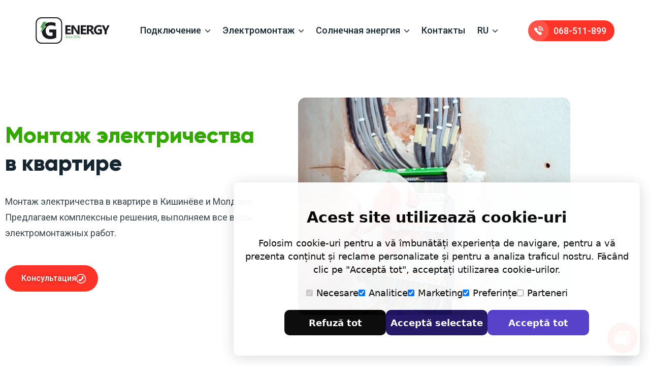

--- FILE ---
content_type: text/html; charset=UTF-8
request_url: https://genergy.md/ru/montazh-elektrichestva-v-kvartire/
body_size: 43280
content:
<!doctype html><html lang="ru-RU"><head><meta charset="UTF-8"><meta name="viewport" content="width=device-width, initial-scale=1, shrink-to-fit=no"><link rel="profile" href="https://gmpg.org/xfn/11"><meta name='robots' content='index, follow, max-image-preview:large, max-snippet:-1, max-video-preview:-1' /><style>img:is([sizes="auto" i], [sizes^="auto," i]) { contain-intrinsic-size: 3000px 1500px }</style><title>Монтаж Электричества в Квартире ⚡ Кишинёв &amp; Молдова</title><meta name="description" content="Монтаж электричества в квартире в Кишинёве и Молдове. Предлагаем комплексные решения, выполняем все виды электромонтажных работ." /><link rel="canonical" href="https://genergy.md/ru/montazh-elektrichestva-v-kvartire/" /><meta property="og:locale" content="ru_RU" /><meta property="og:type" content="article" /><meta property="og:title" content="Монтаж Электричества в Квартире ⚡ Кишинёв &amp; Молдова" /><meta property="og:description" content="Монтаж электричества в квартире в Кишинёве и Молдове. Предлагаем комплексные решения, выполняем все виды электромонтажных работ." /><meta property="og:url" content="https://genergy.md/ru/montazh-elektrichestva-v-kvartire/" /><meta property="og:site_name" content="GENERGY.md" /><meta property="article:publisher" content="https://www.facebook.com/genergy.md" /><meta property="article:modified_time" content="2024-11-09T04:48:02+00:00" /><meta property="og:image" content="https://genergy.md/wp-content/uploads/2024/06/electrical-installation-cover.jpg" /><meta property="og:image:width" content="536" /><meta property="og:image:height" content="428" /><meta property="og:image:type" content="image/jpeg" /><meta name="twitter:card" content="summary_large_image" /><link rel='dns-prefetch' href='//fonts.gstatic.com' /><link rel='dns-prefetch' href='//fonts.googleapis.com' /><link rel='dns-prefetch' href='//connect.facebook.net' /><link rel='dns-prefetch' href='//www.facebook.com' /><link rel='dns-prefetch' href='//www.google-analytics.com' /><link rel='dns-prefetch' href='//www.googletagmanager.com' /><link rel="alternate" type="application/rss+xml" title="GENERGY.md &raquo; Лента" href="https://genergy.md/ru/feed/" /><link rel="alternate" type="application/rss+xml" title="GENERGY.md &raquo; Лента комментариев" href="https://genergy.md/ru/comments/feed/" /><link data-optimized="2" rel="stylesheet" href="https://genergy.md/wp-content/litespeed/css/f3ec35b5f94fd6b5e0797dcd61c24715.css?ver=b8263" /><style id='safe-svg-svg-icon-style-inline-css' type='text/css'>.safe-svg-cover{text-align:center}.safe-svg-cover .safe-svg-inside{display:inline-block;max-width:100%}.safe-svg-cover svg{fill:currentColor;height:100%;max-height:100%;max-width:100%;width:100%}</style><style id='global-styles-inline-css' type='text/css'>:root{--wp--preset--aspect-ratio--square: 1;--wp--preset--aspect-ratio--4-3: 4/3;--wp--preset--aspect-ratio--3-4: 3/4;--wp--preset--aspect-ratio--3-2: 3/2;--wp--preset--aspect-ratio--2-3: 2/3;--wp--preset--aspect-ratio--16-9: 16/9;--wp--preset--aspect-ratio--9-16: 9/16;--wp--preset--color--black: #000000;--wp--preset--color--cyan-bluish-gray: #abb8c3;--wp--preset--color--white: #ffffff;--wp--preset--color--pale-pink: #f78da7;--wp--preset--color--vivid-red: #cf2e2e;--wp--preset--color--luminous-vivid-orange: #ff6900;--wp--preset--color--luminous-vivid-amber: #fcb900;--wp--preset--color--light-green-cyan: #7bdcb5;--wp--preset--color--vivid-green-cyan: #00d084;--wp--preset--color--pale-cyan-blue: #8ed1fc;--wp--preset--color--vivid-cyan-blue: #0693e3;--wp--preset--color--vivid-purple: #9b51e0;--wp--preset--gradient--vivid-cyan-blue-to-vivid-purple: linear-gradient(135deg,rgba(6,147,227,1) 0%,rgb(155,81,224) 100%);--wp--preset--gradient--light-green-cyan-to-vivid-green-cyan: linear-gradient(135deg,rgb(122,220,180) 0%,rgb(0,208,130) 100%);--wp--preset--gradient--luminous-vivid-amber-to-luminous-vivid-orange: linear-gradient(135deg,rgba(252,185,0,1) 0%,rgba(255,105,0,1) 100%);--wp--preset--gradient--luminous-vivid-orange-to-vivid-red: linear-gradient(135deg,rgba(255,105,0,1) 0%,rgb(207,46,46) 100%);--wp--preset--gradient--very-light-gray-to-cyan-bluish-gray: linear-gradient(135deg,rgb(238,238,238) 0%,rgb(169,184,195) 100%);--wp--preset--gradient--cool-to-warm-spectrum: linear-gradient(135deg,rgb(74,234,220) 0%,rgb(151,120,209) 20%,rgb(207,42,186) 40%,rgb(238,44,130) 60%,rgb(251,105,98) 80%,rgb(254,248,76) 100%);--wp--preset--gradient--blush-light-purple: linear-gradient(135deg,rgb(255,206,236) 0%,rgb(152,150,240) 100%);--wp--preset--gradient--blush-bordeaux: linear-gradient(135deg,rgb(254,205,165) 0%,rgb(254,45,45) 50%,rgb(107,0,62) 100%);--wp--preset--gradient--luminous-dusk: linear-gradient(135deg,rgb(255,203,112) 0%,rgb(199,81,192) 50%,rgb(65,88,208) 100%);--wp--preset--gradient--pale-ocean: linear-gradient(135deg,rgb(255,245,203) 0%,rgb(182,227,212) 50%,rgb(51,167,181) 100%);--wp--preset--gradient--electric-grass: linear-gradient(135deg,rgb(202,248,128) 0%,rgb(113,206,126) 100%);--wp--preset--gradient--midnight: linear-gradient(135deg,rgb(2,3,129) 0%,rgb(40,116,252) 100%);--wp--preset--font-size--small: 13px;--wp--preset--font-size--medium: 20px;--wp--preset--font-size--large: 36px;--wp--preset--font-size--x-large: 42px;--wp--preset--spacing--20: 0.44rem;--wp--preset--spacing--30: 0.67rem;--wp--preset--spacing--40: 1rem;--wp--preset--spacing--50: 1.5rem;--wp--preset--spacing--60: 2.25rem;--wp--preset--spacing--70: 3.38rem;--wp--preset--spacing--80: 5.06rem;--wp--preset--shadow--natural: 6px 6px 9px rgba(0, 0, 0, 0.2);--wp--preset--shadow--deep: 12px 12px 50px rgba(0, 0, 0, 0.4);--wp--preset--shadow--sharp: 6px 6px 0px rgba(0, 0, 0, 0.2);--wp--preset--shadow--outlined: 6px 6px 0px -3px rgba(255, 255, 255, 1), 6px 6px rgba(0, 0, 0, 1);--wp--preset--shadow--crisp: 6px 6px 0px rgba(0, 0, 0, 1);}:where(.is-layout-flex){gap: 0.5em;}:where(.is-layout-grid){gap: 0.5em;}body .is-layout-flex{display: flex;}.is-layout-flex{flex-wrap: wrap;align-items: center;}.is-layout-flex > :is(*, div){margin: 0;}body .is-layout-grid{display: grid;}.is-layout-grid > :is(*, div){margin: 0;}:where(.wp-block-columns.is-layout-flex){gap: 2em;}:where(.wp-block-columns.is-layout-grid){gap: 2em;}:where(.wp-block-post-template.is-layout-flex){gap: 1.25em;}:where(.wp-block-post-template.is-layout-grid){gap: 1.25em;}.has-black-color{color: var(--wp--preset--color--black) !important;}.has-cyan-bluish-gray-color{color: var(--wp--preset--color--cyan-bluish-gray) !important;}.has-white-color{color: var(--wp--preset--color--white) !important;}.has-pale-pink-color{color: var(--wp--preset--color--pale-pink) !important;}.has-vivid-red-color{color: var(--wp--preset--color--vivid-red) !important;}.has-luminous-vivid-orange-color{color: var(--wp--preset--color--luminous-vivid-orange) !important;}.has-luminous-vivid-amber-color{color: var(--wp--preset--color--luminous-vivid-amber) !important;}.has-light-green-cyan-color{color: var(--wp--preset--color--light-green-cyan) !important;}.has-vivid-green-cyan-color{color: var(--wp--preset--color--vivid-green-cyan) !important;}.has-pale-cyan-blue-color{color: var(--wp--preset--color--pale-cyan-blue) !important;}.has-vivid-cyan-blue-color{color: var(--wp--preset--color--vivid-cyan-blue) !important;}.has-vivid-purple-color{color: var(--wp--preset--color--vivid-purple) !important;}.has-black-background-color{background-color: var(--wp--preset--color--black) !important;}.has-cyan-bluish-gray-background-color{background-color: var(--wp--preset--color--cyan-bluish-gray) !important;}.has-white-background-color{background-color: var(--wp--preset--color--white) !important;}.has-pale-pink-background-color{background-color: var(--wp--preset--color--pale-pink) !important;}.has-vivid-red-background-color{background-color: var(--wp--preset--color--vivid-red) !important;}.has-luminous-vivid-orange-background-color{background-color: var(--wp--preset--color--luminous-vivid-orange) !important;}.has-luminous-vivid-amber-background-color{background-color: var(--wp--preset--color--luminous-vivid-amber) !important;}.has-light-green-cyan-background-color{background-color: var(--wp--preset--color--light-green-cyan) !important;}.has-vivid-green-cyan-background-color{background-color: var(--wp--preset--color--vivid-green-cyan) !important;}.has-pale-cyan-blue-background-color{background-color: var(--wp--preset--color--pale-cyan-blue) !important;}.has-vivid-cyan-blue-background-color{background-color: var(--wp--preset--color--vivid-cyan-blue) !important;}.has-vivid-purple-background-color{background-color: var(--wp--preset--color--vivid-purple) !important;}.has-black-border-color{border-color: var(--wp--preset--color--black) !important;}.has-cyan-bluish-gray-border-color{border-color: var(--wp--preset--color--cyan-bluish-gray) !important;}.has-white-border-color{border-color: var(--wp--preset--color--white) !important;}.has-pale-pink-border-color{border-color: var(--wp--preset--color--pale-pink) !important;}.has-vivid-red-border-color{border-color: var(--wp--preset--color--vivid-red) !important;}.has-luminous-vivid-orange-border-color{border-color: var(--wp--preset--color--luminous-vivid-orange) !important;}.has-luminous-vivid-amber-border-color{border-color: var(--wp--preset--color--luminous-vivid-amber) !important;}.has-light-green-cyan-border-color{border-color: var(--wp--preset--color--light-green-cyan) !important;}.has-vivid-green-cyan-border-color{border-color: var(--wp--preset--color--vivid-green-cyan) !important;}.has-pale-cyan-blue-border-color{border-color: var(--wp--preset--color--pale-cyan-blue) !important;}.has-vivid-cyan-blue-border-color{border-color: var(--wp--preset--color--vivid-cyan-blue) !important;}.has-vivid-purple-border-color{border-color: var(--wp--preset--color--vivid-purple) !important;}.has-vivid-cyan-blue-to-vivid-purple-gradient-background{background: var(--wp--preset--gradient--vivid-cyan-blue-to-vivid-purple) !important;}.has-light-green-cyan-to-vivid-green-cyan-gradient-background{background: var(--wp--preset--gradient--light-green-cyan-to-vivid-green-cyan) !important;}.has-luminous-vivid-amber-to-luminous-vivid-orange-gradient-background{background: var(--wp--preset--gradient--luminous-vivid-amber-to-luminous-vivid-orange) !important;}.has-luminous-vivid-orange-to-vivid-red-gradient-background{background: var(--wp--preset--gradient--luminous-vivid-orange-to-vivid-red) !important;}.has-very-light-gray-to-cyan-bluish-gray-gradient-background{background: var(--wp--preset--gradient--very-light-gray-to-cyan-bluish-gray) !important;}.has-cool-to-warm-spectrum-gradient-background{background: var(--wp--preset--gradient--cool-to-warm-spectrum) !important;}.has-blush-light-purple-gradient-background{background: var(--wp--preset--gradient--blush-light-purple) !important;}.has-blush-bordeaux-gradient-background{background: var(--wp--preset--gradient--blush-bordeaux) !important;}.has-luminous-dusk-gradient-background{background: var(--wp--preset--gradient--luminous-dusk) !important;}.has-pale-ocean-gradient-background{background: var(--wp--preset--gradient--pale-ocean) !important;}.has-electric-grass-gradient-background{background: var(--wp--preset--gradient--electric-grass) !important;}.has-midnight-gradient-background{background: var(--wp--preset--gradient--midnight) !important;}.has-small-font-size{font-size: var(--wp--preset--font-size--small) !important;}.has-medium-font-size{font-size: var(--wp--preset--font-size--medium) !important;}.has-large-font-size{font-size: var(--wp--preset--font-size--large) !important;}.has-x-large-font-size{font-size: var(--wp--preset--font-size--x-large) !important;}
:where(.wp-block-post-template.is-layout-flex){gap: 1.25em;}:where(.wp-block-post-template.is-layout-grid){gap: 1.25em;}
:where(.wp-block-columns.is-layout-flex){gap: 2em;}:where(.wp-block-columns.is-layout-grid){gap: 2em;}
:root :where(.wp-block-pullquote){font-size: 1.5em;line-height: 1.6;}</style> <script type="text/javascript" src="https://genergy.md/wp-includes/js/jquery/jquery.min.js?ver=3.7.1" id="jquery-core-js"></script> <script type="text/javascript" id="jquery-js-after" src="[data-uri]" defer></script> <link rel="https://api.w.org/" href="https://genergy.md/wp-json/" /><link rel="alternate" title="JSON" type="application/json" href="https://genergy.md/wp-json/wp/v2/pages/2469" /><link rel="EditURI" type="application/rsd+xml" title="RSD" href="https://genergy.md/xmlrpc.php?rsd" /><meta name="generator" content="WordPress 6.8.3" /><link rel='shortlink' href='https://genergy.md/?p=2469' /><link rel="alternate" title="oEmbed (JSON)" type="application/json+oembed" href="https://genergy.md/wp-json/oembed/1.0/embed?url=https%3A%2F%2Fgenergy.md%2Fru%2Fmontazh-elektrichestva-v-kvartire%2F&#038;lang=ru" /><link rel="alternate" title="oEmbed (XML)" type="text/xml+oembed" href="https://genergy.md/wp-json/oembed/1.0/embed?url=https%3A%2F%2Fgenergy.md%2Fru%2Fmontazh-elektrichestva-v-kvartire%2F&#038;format=xml&#038;lang=ru" /> <script type="application/ld+json" class="saswp-schema-markup-output">[{"@context":"https:\/\/schema.org\/","@type":"Product","@id":"https:\/\/genergy.md\/ru\/montazh-elektrichestva-v-kvartire\/#Product","name":"\u041c\u043e\u043d\u0442\u0430\u0436 \u044d\u043b\u0435\u043a\u0442\u0440\u0438\u0447\u0435\u0441\u0442\u0432\u0430 \u0432 \u043a\u0432\u0430\u0440\u0442\u0438\u0440\u0435","description":"\u041c\u043e\u043d\u0442\u0430\u0436 \u044d\u043b\u0435\u043a\u0442\u0440\u0438\u0447\u0435\u0441\u0442\u0432\u0430 \u0432 \u043a\u0432\u0430\u0440\u0442\u0438\u0440\u0435 \u0432 \u041a\u0438\u0448\u0438\u043d\u0451\u0432\u0435 \u0438 \u041c\u043e\u043b\u0434\u043e\u0432\u0435. \u041f\u0440\u0435\u0434\u043b\u0430\u0433\u0430\u0435\u043c \u043a\u043e\u043c\u043f\u043b\u0435\u043a\u0441\u043d\u044b\u0435 \u0440\u0435\u0448\u0435\u043d\u0438\u044f, \u0432\u044b\u043f\u043e\u043b\u043d\u044f\u0435\u043c \u0432\u0441\u0435 \u0432\u0438\u0434\u044b \u044d\u043b\u0435\u043a\u0442\u0440\u043e\u043c\u043e\u043d\u0442\u0430\u0436\u043d\u044b\u0445 \u0440\u0430\u0431\u043e\u0442.","aggregateRating":{"@type":"aggregateRating","ratingValue":"5","reviewCount":"1"},"review":[],"image":[{"@type":"ImageObject","@id":"https:\/\/genergy.md\/ru\/montazh-elektrichestva-v-kvartire\/#primaryimage","url":"https:\/\/genergy.md\/wp-content\/uploads\/2024\/06\/electrical-installation-cover-1200x958.jpg","width":"1200","height":"958"},{"@type":"ImageObject","url":"https:\/\/genergy.md\/wp-content\/uploads\/2024\/06\/electrical-installation-cover-1200x900.jpg","width":"1200","height":"900"},{"@type":"ImageObject","url":"https:\/\/genergy.md\/wp-content\/uploads\/2024\/06\/electrical-installation-cover-1200x675.jpg","width":"1200","height":"675"},{"@type":"ImageObject","url":"https:\/\/genergy.md\/wp-content\/uploads\/2024\/06\/electrical-installation-cover-536x536.jpg","width":"536","height":"536"},{"@type":"ImageObject","url":"https:\/\/genergy.md\/wp-content\/uploads\/2024\/06\/electrical-installation-cover.jpg","width":536,"height":428},{"@type":"ImageObject","url":"https:\/\/genergy.md\/wp-content\/uploads\/2024\/06\/electricity-connection-cover.jpg","width":536,"height":428}]}]</script> <style>.e-con.e-parent:nth-of-type(n+4):not(.e-lazyloaded):not(.e-no-lazyload),
				.e-con.e-parent:nth-of-type(n+4):not(.e-lazyloaded):not(.e-no-lazyload) * {
					background-image: none !important;
				}
				@media screen and (max-height: 1024px) {
					.e-con.e-parent:nth-of-type(n+3):not(.e-lazyloaded):not(.e-no-lazyload),
					.e-con.e-parent:nth-of-type(n+3):not(.e-lazyloaded):not(.e-no-lazyload) * {
						background-image: none !important;
					}
				}
				@media screen and (max-height: 640px) {
					.e-con.e-parent:nth-of-type(n+2):not(.e-lazyloaded):not(.e-no-lazyload),
					.e-con.e-parent:nth-of-type(n+2):not(.e-lazyloaded):not(.e-no-lazyload) * {
						background-image: none !important;
					}
				}</style><link rel="icon" href="https://genergy.md/wp-content/uploads/2024/05/favicon.svg" sizes="32x32" /><link rel="icon" href="https://genergy.md/wp-content/uploads/2024/05/favicon.svg" sizes="192x192" /><link rel="apple-touch-icon" href="https://genergy.md/wp-content/uploads/2024/05/favicon.svg" /><meta name="msapplication-TileImage" content="https://genergy.md/wp-content/uploads/2024/05/favicon.svg" /><link rel="stylesheet" href="https://fonts.googleapis.com/css2?family=Roboto:ital,wght@0,400;0,500;0,700;0,900;1,400;1,500;1,700&display=swap" media="print" onload="this.media='all'"/>
<noscript><link rel="stylesheet" href="https://fonts.googleapis.com/css2?family=Roboto:ital,wght@0,400;0,500;0,700;0,900;1,400;1,500;1,700&display=swap"/></noscript><meta name="yandex-verification" content="a9ebd1f25e5137c9" />
 <script>(function(w,d,s,l,i){w[l]=w[l]||[];w[l].push({'gtm.start':
	new Date().getTime(),event:'gtm.js'});var f=d.getElementsByTagName(s)[0],
	j=d.createElement(s),dl=l!='dataLayer'?'&l='+l:'';j.async=true;j.src=
	'https://www.googletagmanager.com/gtm.js?id='+i+dl;f.parentNode.insertBefore(j,f);
	})(window,document,'script','dataLayer','GTM-5PW344G');</script> 
 <script src="[data-uri]" defer></script> </head><body class="wp-singular page-template-default page page-id-2469 wp-custom-logo wp-theme-genergy2023 ehf-template-genergy2023 ehf-stylesheet-genergy2023 elementor-default elementor-kit-519 elementor-page elementor-page-2469">
<noscript>
<img height="1" width="1" style="display:none" src="https://www.facebook.com/tr?id=203778234318959&ev=PageView&noscript=1"/>
</noscript><div id="ge-mobile-blur"></div><div class="ge-header-spacer"></div><div class="ge-header-mobile"><div class="ge-header-mobile-cols"><div class="ge-header-mobile-col">
<a href="https://genergy.md/ru" class="ge-header-mobile-logo">
<img src="https://genergy.md/wp-content/uploads/2024/05/logo.svg" alt="GENERGY.md">
</a></div><div class="ge-header-mobile-col ge-header-mobile-col--phone">
<a href="tel:068511899" class="ge-phone">
<span><img decoding="async" src="/wp-content/themes/genergy2023/img/phone-ring.svg" alt="Tel:"></span>
068-511-899
</a></div><div class="ge-header-mobile-col"><div id="ge-mobile-toggle">
<img src="https://genergy.md/wp-content/themes/genergy2023/img/mobile-menu.svg"></div></div></div></div><div id="ge-header" class="ge-header"><div class="ge-container"><div class="ge-header-col">
<a href="https://genergy.md/ru" class="ge-header-logo">
<img src="https://genergy.md/wp-content/uploads/2024/05/logo.svg" alt="GENERGY.md">
</a></div><div class="ge-header-col ge-header-col--nav"><div id="ge-nav" class="ge-nav"><ul id="menu-main-ru" class="menu"><li id="menu-item-1792" class="menu-item menu-item-type-post_type menu-item-object-page menu-item-has-children menu-item-1792"><a href="https://genergy.md/ru/podklyuchenie-elektrichestva/"><span>Подключение</span></a><ul class="sub-menu"><li id="menu-item-1793" class="menu-item menu-item-type-post_type menu-item-object-page menu-item-1793"><a href="https://genergy.md/ru/podklyuchenie-elektrichestva/"><span>Подключение электричества</span></a></li><li id="menu-item-1916" class="menu-item menu-item-type-post_type menu-item-object-page menu-item-1916"><a href="https://genergy.md/ru/podklyuchenie-elektrichestva-ot-stolba-k-domu/"><span>Подключение от столба</span></a></li><li id="menu-item-2001" class="menu-item menu-item-type-post_type menu-item-object-page menu-item-2001"><a href="https://genergy.md/ru/podzemnoe-podklyuchenie-elektrichestva/"><span>Подключение подземное</span></a></li><li id="menu-item-1914" class="menu-item menu-item-type-post_type menu-item-object-page menu-item-1914"><a href="https://genergy.md/ru/podklyuchenie-elektrichestva-k-uchastku/"><span>Подключение участка</span></a></li><li id="menu-item-1913" class="menu-item menu-item-type-post_type menu-item-object-page menu-item-1913"><a href="https://genergy.md/ru/podklyuchenie-elektrichestva-k-domu/"><span>Подключение дома</span></a></li><li id="menu-item-1912" class="menu-item menu-item-type-post_type menu-item-object-page menu-item-1912"><a href="https://genergy.md/ru/podklyuchenie-elektrichestva-v-kvartire/"><span>Подключение квартиры</span></a></li></ul></li><li id="menu-item-2439" class="menu-item menu-item-type-post_type menu-item-object-page menu-item-has-children menu-item-2439"><a href="https://genergy.md/ru/elektromontazhnye-raboty/"><span>Электромонтаж</span></a><ul class="sub-menu"><li id="menu-item-2440" class="menu-item menu-item-type-post_type menu-item-object-page menu-item-2440"><a href="https://genergy.md/ru/elektromontazhnye-raboty/"><span>Электромонтажные работы</span></a></li><li id="menu-item-2701" class="menu-item menu-item-type-post_type menu-item-object-page menu-item-2701"><a href="https://genergy.md/ru/montazh-elektrosetei/"><span>Электросети</span></a></li><li id="menu-item-3064" class="menu-item menu-item-type-post_type menu-item-object-page menu-item-3064"><a href="https://genergy.md/ru/montazh-vozdushnyh-linii/"><span>Воздушные линии</span></a></li><li id="menu-item-3065" class="menu-item menu-item-type-post_type menu-item-object-page menu-item-3065"><a href="https://genergy.md/ru/montazh-podzemnyh-linii/"><span>Подземные линии</span></a></li><li id="menu-item-3066" class="menu-item menu-item-type-post_type menu-item-object-page menu-item-3066"><a href="https://genergy.md/ru/montazh-sistem-bespereboinogo-pitaniya/"><span>Системы питания</span></a></li><li id="menu-item-2839" class="menu-item menu-item-type-post_type menu-item-object-page menu-item-2839"><a href="https://genergy.md/ru/sborka-i-montazh-avtomatov/"><span>Сборка автоматов</span></a></li><li id="menu-item-3787" class="menu-item menu-item-type-post_type menu-item-object-page menu-item-3787"><a href="https://genergy.md/ru/shtroblenie-sten-pod-elektroprovodku/"><span>Штробление стен</span></a></li><li id="menu-item-2875" class="menu-item menu-item-type-post_type menu-item-object-page menu-item-2875"><a href="https://genergy.md/ru/montazh-rozetok-i-vyklyuchatelei/"><span>Розетки и выключатели</span></a></li><li id="menu-item-2177" class="menu-item menu-item-type-post_type menu-item-object-page menu-item-2177"><a href="https://genergy.md/ru/montazh-osveshheniya/"><span>Освещение</span></a></li><li id="menu-item-3788" class="menu-item menu-item-type-post_type menu-item-object-page menu-item-3788"><a href="https://genergy.md/ru/ustanovka-i-podklyuchenie-elektroschetchikov/"><span>Электросчетчик</span></a></li><li id="menu-item-2766" class="menu-item menu-item-type-post_type menu-item-object-page menu-item-2766"><a href="https://genergy.md/ru/montazh-zazemleniya/"><span>Заземление</span></a></li><li id="menu-item-2765" class="menu-item menu-item-type-post_type menu-item-object-page menu-item-2765"><a href="https://genergy.md/ru/montazh-molniezashhity/"><span>Молниезащита</span></a></li><li id="menu-item-1713" class="menu-item menu-item-type-post_type menu-item-object-page menu-item-1713"><a href="https://genergy.md/ru/proektirovanie-i-montazh-sistem-videonablyudeniya/"><span>Видеонаблюдение</span></a></li><li id="menu-item-1689" class="menu-item menu-item-type-post_type menu-item-object-page menu-item-1689"><a href="https://genergy.md/ru/ustanovka-zaryadnyh-stanczij-dlya-elektromobilej/"><span>Зарядные станции для авто</span></a></li><li id="menu-item-2812" class="menu-item menu-item-type-post_type menu-item-object-page menu-item-2812"><a href="https://genergy.md/ru/ustanovka-sistemy-umnyi-dom/"><span>Умный дом</span></a></li><li id="menu-item-2813" class="menu-item menu-item-type-post_type menu-item-object-page menu-item-2813"><a href="https://genergy.md/ru/ustanovka-domofonov/"><span>Домофон</span></a></li><li id="menu-item-3063" class="menu-item menu-item-type-post_type menu-item-object-page menu-item-3063"><a href="https://genergy.md/ru/montazh-elektrooborudovaniya/"><span>Монтаж электрооборудования</span></a></li></ul></li><li id="menu-item-1659" class="menu-item menu-item-type-post_type menu-item-object-page menu-item-has-children menu-item-1659"><a href="https://genergy.md/ru/ustanovka-solnechnyh-panelej/"><span>Солнечная энергия</span></a><ul class="sub-menu"><li id="menu-item-3156" class="menu-item menu-item-type-post_type menu-item-object-page menu-item-3156"><a href="https://genergy.md/ru/ustanovka-solnechnyh-panelej/"><span>Солнечные панели</span></a></li><li id="menu-item-3157" class="menu-item menu-item-type-post_type menu-item-object-page menu-item-3157"><a href="https://genergy.md/ru/solnechnye-elektrostanczii-pod-klyuch/"><span>Солнечная электростанция</span></a></li><li id="menu-item-4332" class="menu-item menu-item-type-post_type menu-item-object-page menu-item-4332"><a href="https://genergy.md/ru/solnechnoe-osveshhenie-pod-klyuch/"><span>Солнечное освещение</span></a></li><li id="menu-item-4337" class="menu-item menu-item-type-post_type menu-item-object-page menu-item-4337"><a href="https://genergy.md/ru/elektricheskii-zabor-s-solnechnoi-panelyu-pod-klyuch/"><span>Электрический забор</span></a></li></ul></li><li id="menu-item-375" class="menu-item menu-item-type-post_type menu-item-object-page menu-item-375"><a href="https://genergy.md/ru/kontakty/"><span>Контакты</span></a></li><li id="menu-item-380" class="pll-parent-menu-item menu-item menu-item-type-custom menu-item-object-custom menu-item-has-children menu-item-380"><a href="#pll_switcher"><span>RU</span></a><ul class="sub-menu"><li id="menu-item-380-ro" class="lang-item lang-item-6 lang-item-ro no-translation lang-item-first menu-item menu-item-type-custom menu-item-object-custom menu-item-380-ro"><a href="https://genergy.md/ro/" hreflang="ro-RO" lang="ro-RO"><span>RO</span></a></li><li id="menu-item-380-en" class="lang-item lang-item-157 lang-item-en no-translation menu-item menu-item-type-custom menu-item-object-custom menu-item-380-en"><a href="https://genergy.md/en/" hreflang="en-US" lang="en-US"><span>EN</span></a></li></ul></li></ul></div></div><div class="ge-header-col ge-header-col--phone">
<a href="tel:068511899" class="ge-phone">
<span><img decoding="async" src="/wp-content/themes/genergy2023/img/phone-ring.svg" alt="Tel:"></span>
068-511-899
</a></div><div class="ge-header-col ge-header-col--socials">
<a href="https://www.facebook.com/genergy.md" target="_blank" title="Facebook"><img data-lazyloaded="1" src="[data-uri]" decoding="async" data-src="/wp-content/themes/genergy2023/img/social-fb.svg" alt="Facebook"><noscript><img decoding="async" src="/wp-content/themes/genergy2023/img/social-fb.svg" alt="Facebook"></noscript></a>
<a href="https://www.instagram.com/srl.genergy/" target="_blank" title="Instagram"><img data-lazyloaded="1" src="[data-uri]" decoding="async" data-src="/wp-content/themes/genergy2023/img/social-insta.svg" alt="Instagram"><noscript><img decoding="async" src="/wp-content/themes/genergy2023/img/social-insta.svg" alt="Instagram"></noscript></a>
<a href="https://t.me/+37379713902" target="_blank" title="Telegram"><img data-lazyloaded="1" src="[data-uri]" decoding="async" data-src="/wp-content/themes/genergy2023/img/social-telegram.svg" alt="Telegram"><noscript><img decoding="async" src="/wp-content/themes/genergy2023/img/social-telegram.svg" alt="Telegram"></noscript></a>
<a href="https://api.whatsapp.com/send?phone=37379713902" title="WhatsApp"><img data-lazyloaded="1" src="[data-uri]" decoding="async" data-src="/wp-content/themes/genergy2023/img/social-wa.svg" alt="Whatsapp"><noscript><img decoding="async" src="/wp-content/themes/genergy2023/img/social-wa.svg" alt="Whatsapp"></noscript></a>
<a href="viber://chat?number=37379713902" title="Viber"><img data-lazyloaded="1" src="[data-uri]" decoding="async" data-src="/wp-content/themes/genergy2023/img/social-viber.svg" alt="Viber"><noscript><img decoding="async" src="/wp-content/themes/genergy2023/img/social-viber.svg" alt="Viber"></noscript></a></div></div></div> <script src="[data-uri]" defer></script> <noscript><img height="1" width="1" style="display:none"
src="https://www.facebook.com/tr?id=1314030908964697&ev=PageView&noscript=1"
/></noscript><div data-elementor-type="wp-page" data-elementor-id="2469" class="elementor elementor-2469"><section class="elementor-section elementor-top-section elementor-element elementor-element-799eaa3 elementor-reverse-mobile elementor-section-boxed elementor-section-height-default elementor-section-height-default" data-id="799eaa3" data-element_type="section"><div class="elementor-container elementor-column-gap-default"><div class="elementor-column elementor-col-50 elementor-top-column elementor-element elementor-element-920ac6c" data-id="920ac6c" data-element_type="column"><div class="elementor-widget-wrap elementor-element-populated"><div class="elementor-element elementor-element-c411065 ge-heading elementor-widget elementor-widget-heading" data-id="c411065" data-element_type="widget" data-widget_type="heading.default"><div class="elementor-widget-container"><h1 class="elementor-heading-title elementor-size-default"><span>Монтаж электричества</span> в квартире</h1></div></div><div class="elementor-element elementor-element-2caefcf elementor-widget elementor-widget-text-editor" data-id="2caefcf" data-element_type="widget" data-widget_type="text-editor.default"><div class="elementor-widget-container"><p>Монтаж электричества в квартире в Кишинёве и Молдове. Предлагаем комплексные решения, выполняем все виды электромонтажных работ.</p></div></div><div class="elementor-element elementor-element-86c266d elementor-mobile-align-center elementor-widget elementor-widget-button" data-id="86c266d" data-element_type="widget" data-widget_type="button.default"><div class="elementor-widget-container"><div class="elementor-button-wrapper">
<a class="elementor-button elementor-button-link elementor-size-md" href="tel:068511899">
<span class="elementor-button-content-wrapper">
<span class="elementor-button-icon">
<svg xmlns="http://www.w3.org/2000/svg" width="19" height="19" viewBox="0 0 19 19"><path d="M13.594,23.094a9.57,9.57,0,0,1-9.5-9.5,9.585,9.585,0,0,1,9.509-9.5,9.5,9.5,0,0,1-.009,19Zm0-1.583a7.917,7.917,0,1,0-7.917-7.917A7.878,7.878,0,0,0,13.594,21.51Zm2.235-5.719c-2.17,2.179-4.936,3.558-6.575,1.928a1.407,1.407,0,0,1-.158-.186.968.968,0,0,1,0-1.518c.428-.307.885-.624,1.658-1.164a.869.869,0,0,1,1.313.13l.373.363a.35.35,0,0,0,.41.019,8.484,8.484,0,0,0,1.4-1.155,8.386,8.386,0,0,0,1.155-1.4.3.3,0,0,0-.019-.391l-.363-.391a.873.873,0,0,1-.121-1.323l1.146-1.621c.391-.55.959-.447,1.583.019a1.427,1.427,0,0,1,.121.112C19.387,10.855,18,13.622,15.829,15.792Z" transform="translate(-4.094 -4.094)"></path></svg>			</span>
<span class="elementor-button-text">Консультация</span>
</span>
</a></div></div></div></div></div><div class="elementor-column elementor-col-50 elementor-top-column elementor-element elementor-element-2e3c730" data-id="2e3c730" data-element_type="column"><div class="elementor-widget-wrap elementor-element-populated"><div class="elementor-element elementor-element-5cea33e elementor-widget elementor-widget-image" data-id="5cea33e" data-element_type="widget" data-widget_type="image.default"><div class="elementor-widget-container">
<img fetchpriority="high" decoding="async" width="536" height="428" src="https://genergy.md/wp-content/uploads/2024/06/electrical-installation-cover.jpg" class="attachment-full size-full wp-image-4830" alt="" srcset="https://genergy.md/wp-content/uploads/2024/06/electrical-installation-cover.jpg 536w, https://genergy.md/wp-content/uploads/2024/06/electrical-installation-cover-300x240.jpg 300w" sizes="(max-width: 536px) 100vw, 536px" /></div></div></div></div></div></section><section class="elementor-section elementor-top-section elementor-element elementor-element-1003eec elementor-section-boxed elementor-section-height-default elementor-section-height-default" data-id="1003eec" data-element_type="section"><div class="elementor-container elementor-column-gap-default"><div class="elementor-column elementor-col-100 elementor-top-column elementor-element elementor-element-e4fdc7b" data-id="e4fdc7b" data-element_type="column"><div class="elementor-widget-wrap elementor-element-populated"><div class="elementor-element elementor-element-c235f46 ge-heading elementor-widget elementor-widget-heading" data-id="c235f46" data-element_type="widget" data-widget_type="heading.default"><div class="elementor-widget-container"><h2 class="elementor-heading-title elementor-size-default">Монтаж электричества в квартире <span>цена</span></h2></div></div><div class="elementor-element elementor-element-7343baa elementor-widget elementor-widget-text-editor" data-id="7343baa" data-element_type="widget" data-widget_type="text-editor.default"><div class="elementor-widget-container"><p>Монтаж электричества в квартире цена для ознакомления. Предоставим индивидуальный расчет, учитывая конкретные условия и сложность вашего проекта.</p></div></div><div class="elementor-element elementor-element-bccc441 elementor-widget elementor-widget-shortcode" data-id="bccc441" data-element_type="widget" data-widget_type="shortcode.default"><div class="elementor-widget-container"><div class="elementor-shortcode"><div data-elementor-type="wp-post" data-elementor-id="5690" class="elementor elementor-5690"><section class="elementor-section elementor-top-section elementor-element elementor-element-ef3d964 elementor-section-full_width elementor-section-height-default elementor-section-height-default" data-id="ef3d964" data-element_type="section"><div class="elementor-container elementor-column-gap-no"><div class="elementor-column elementor-col-100 elementor-top-column elementor-element elementor-element-8b8d0d1" data-id="8b8d0d1" data-element_type="column"><div class="elementor-widget-wrap elementor-element-populated"><div class="elementor-element elementor-element-c4320ee elementor-widget elementor-widget-html" data-id="c4320ee" data-element_type="widget" data-widget_type="html.default"><div class="elementor-widget-container"><style>.ge-table-workers {
        font-weight: 800;
        font-size: 18px;
    }</style><table class="ge-table"><thead><tr><th>Услуга</th><th>Цена</th></tr></thead><tbody><tr><td>Электромонтажные работы</td><td>Подготовим смету</td></tr><tr><td>Срочный вызов электрика</td><td>200 Лей</td></tr></tbody></table></div></div></div></div></div></section></div></div></div></div></div></div></div></section><section class="elementor-section elementor-top-section elementor-element elementor-element-4cf6e5d elementor-section-boxed elementor-section-height-default elementor-section-height-default" data-id="4cf6e5d" data-element_type="section"><div class="elementor-container elementor-column-gap-default"><div class="elementor-column elementor-col-66 elementor-top-column elementor-element elementor-element-85618fa" data-id="85618fa" data-element_type="column"><div class="elementor-widget-wrap elementor-element-populated"><div class="elementor-element elementor-element-920aeab elementor-widget elementor-widget-text-editor" data-id="920aeab" data-element_type="widget" data-widget_type="text-editor.default"><div class="elementor-widget-container"><p>Свяжитесь с нами, мы подробно расскажем о всех аспектах и предоставим прайс на монтаж электричества в квартире.</p></div></div></div></div><div class="elementor-column elementor-col-33 elementor-top-column elementor-element elementor-element-97cef90" data-id="97cef90" data-element_type="column"><div class="elementor-widget-wrap elementor-element-populated"><div class="elementor-element elementor-element-cce2e19 elementor-mobile-align-center elementor-align-center elementor-widget elementor-widget-button" data-id="cce2e19" data-element_type="widget" data-widget_type="button.default"><div class="elementor-widget-container"><div class="elementor-button-wrapper">
<a class="elementor-button elementor-button-link elementor-size-md" href="tel:068511899">
<span class="elementor-button-content-wrapper">
<span class="elementor-button-icon">
<svg xmlns="http://www.w3.org/2000/svg" width="19" height="19" viewBox="0 0 19 19"><path d="M13.594,23.094a9.57,9.57,0,0,1-9.5-9.5,9.585,9.585,0,0,1,9.509-9.5,9.5,9.5,0,0,1-.009,19Zm0-1.583a7.917,7.917,0,1,0-7.917-7.917A7.878,7.878,0,0,0,13.594,21.51Zm2.235-5.719c-2.17,2.179-4.936,3.558-6.575,1.928a1.407,1.407,0,0,1-.158-.186.968.968,0,0,1,0-1.518c.428-.307.885-.624,1.658-1.164a.869.869,0,0,1,1.313.13l.373.363a.35.35,0,0,0,.41.019,8.484,8.484,0,0,0,1.4-1.155,8.386,8.386,0,0,0,1.155-1.4.3.3,0,0,0-.019-.391l-.363-.391a.873.873,0,0,1-.121-1.323l1.146-1.621c.391-.55.959-.447,1.583.019a1.427,1.427,0,0,1,.121.112C19.387,10.855,18,13.622,15.829,15.792Z" transform="translate(-4.094 -4.094)"></path></svg>			</span>
<span class="elementor-button-text">Запросить смету</span>
</span>
</a></div></div></div></div></div></div></section><section class="elementor-section elementor-top-section elementor-element elementor-element-a178638 elementor-section-boxed elementor-section-height-default elementor-section-height-default" data-id="a178638" data-element_type="section"><div class="elementor-container elementor-column-gap-default"><div class="elementor-column elementor-col-50 elementor-top-column elementor-element elementor-element-d361a5b" data-id="d361a5b" data-element_type="column"><div class="elementor-widget-wrap elementor-element-populated"><div class="elementor-element elementor-element-39e6f89 elementor-widget elementor-widget-image" data-id="39e6f89" data-element_type="widget" data-widget_type="image.default"><div class="elementor-widget-container">
<img loading="lazy" decoding="async" width="536" height="428" src="https://genergy.md/wp-content/uploads/2024/06/electricity-connection-cover.jpg" class="attachment-full size-full wp-image-4703" alt="" srcset="https://genergy.md/wp-content/uploads/2024/06/electricity-connection-cover.jpg 536w, https://genergy.md/wp-content/uploads/2024/06/electricity-connection-cover-300x240.jpg 300w" sizes="(max-width: 536px) 100vw, 536px" /></div></div></div></div><div class="elementor-column elementor-col-50 elementor-top-column elementor-element elementor-element-fe1eea2" data-id="fe1eea2" data-element_type="column"><div class="elementor-widget-wrap elementor-element-populated"><div class="elementor-element elementor-element-9dd5f6b ge-heading elementor-widget elementor-widget-heading" data-id="9dd5f6b" data-element_type="widget" data-widget_type="heading.default"><div class="elementor-widget-container"><h2 class="elementor-heading-title elementor-size-default"><span>Монтаж электричества в квартире</span> Кишинёв</h2></div></div><div class="elementor-element elementor-element-928d41e elementor-widget elementor-widget-text-editor" data-id="928d41e" data-element_type="widget" data-widget_type="text-editor.default"><div class="elementor-widget-container"><p>Монтаж электричества в квартире Кишинёв, включая прокладку кабеля, установку розеток и выключателей, монтаж освещения, установка солнечных станций.</p></div></div><div class="elementor-element elementor-element-01ec041 elementor-mobile-align-start elementor-icon-list--layout-traditional elementor-list-item-link-full_width elementor-widget elementor-widget-icon-list" data-id="01ec041" data-element_type="widget" data-widget_type="icon-list.default"><div class="elementor-widget-container"><ul class="elementor-icon-list-items"><li class="elementor-icon-list-item">
<span class="elementor-icon-list-icon">
<svg xmlns="http://www.w3.org/2000/svg" width="19.999" height="20" viewBox="0 0 19.999 20"><path d="M3.222,11a7.777,7.777,0,0,1,10.34-7.345,1.111,1.111,0,0,0,.731-2.1A10,10,0,1,0,20.937,9.89a1.111,1.111,0,1,0-2.209.244A7.777,7.777,0,1,1,3.222,11ZM19.61,5.069A1.111,1.111,0,1,0,17.943,3.6l-7.149,8.088L7.257,8.805a1.111,1.111,0,0,0-1.4,1.722l4.365,3.555a1.111,1.111,0,0,0,1.533-.126l7.857-8.888Z" transform="translate(-1 -0.997)"></path></svg>						</span>
<span class="elementor-icon-list-text">Проектирование электрических систем</span></li><li class="elementor-icon-list-item">
<span class="elementor-icon-list-icon">
<svg xmlns="http://www.w3.org/2000/svg" width="19.999" height="20" viewBox="0 0 19.999 20"><path d="M3.222,11a7.777,7.777,0,0,1,10.34-7.345,1.111,1.111,0,0,0,.731-2.1A10,10,0,1,0,20.937,9.89a1.111,1.111,0,1,0-2.209.244A7.777,7.777,0,1,1,3.222,11ZM19.61,5.069A1.111,1.111,0,1,0,17.943,3.6l-7.149,8.088L7.257,8.805a1.111,1.111,0,0,0-1.4,1.722l4.365,3.555a1.111,1.111,0,0,0,1.533-.126l7.857-8.888Z" transform="translate(-1 -0.997)"></path></svg>						</span>
<span class="elementor-icon-list-text">Установка систем автоматизации</span></li><li class="elementor-icon-list-item">
<span class="elementor-icon-list-icon">
<svg xmlns="http://www.w3.org/2000/svg" width="19.999" height="20" viewBox="0 0 19.999 20"><path d="M3.222,11a7.777,7.777,0,0,1,10.34-7.345,1.111,1.111,0,0,0,.731-2.1A10,10,0,1,0,20.937,9.89a1.111,1.111,0,1,0-2.209.244A7.777,7.777,0,1,1,3.222,11ZM19.61,5.069A1.111,1.111,0,1,0,17.943,3.6l-7.149,8.088L7.257,8.805a1.111,1.111,0,0,0-1.4,1.722l4.365,3.555a1.111,1.111,0,0,0,1.533-.126l7.857-8.888Z" transform="translate(-1 -0.997)"></path></svg>						</span>
<span class="elementor-icon-list-text">Подготовка схем и документов</span></li></ul></div></div><div class="elementor-element elementor-element-2908077 elementor-mobile-align-center elementor-widget elementor-widget-button" data-id="2908077" data-element_type="widget" data-widget_type="button.default"><div class="elementor-widget-container"><div class="elementor-button-wrapper">
<a class="elementor-button elementor-button-link elementor-size-md" href="tel:068511899">
<span class="elementor-button-content-wrapper">
<span class="elementor-button-icon">
<svg xmlns="http://www.w3.org/2000/svg" width="19" height="19" viewBox="0 0 19 19"><path d="M13.594,23.094a9.57,9.57,0,0,1-9.5-9.5,9.585,9.585,0,0,1,9.509-9.5,9.5,9.5,0,0,1-.009,19Zm0-1.583a7.917,7.917,0,1,0-7.917-7.917A7.878,7.878,0,0,0,13.594,21.51Zm2.235-5.719c-2.17,2.179-4.936,3.558-6.575,1.928a1.407,1.407,0,0,1-.158-.186.968.968,0,0,1,0-1.518c.428-.307.885-.624,1.658-1.164a.869.869,0,0,1,1.313.13l.373.363a.35.35,0,0,0,.41.019,8.484,8.484,0,0,0,1.4-1.155,8.386,8.386,0,0,0,1.155-1.4.3.3,0,0,0-.019-.391l-.363-.391a.873.873,0,0,1-.121-1.323l1.146-1.621c.391-.55.959-.447,1.583.019a1.427,1.427,0,0,1,.121.112C19.387,10.855,18,13.622,15.829,15.792Z" transform="translate(-4.094 -4.094)"></path></svg>			</span>
<span class="elementor-button-text">Связаться с нами</span>
</span>
</a></div></div></div></div></div></div></section><section class="elementor-section elementor-top-section elementor-element elementor-element-0e722a6 ge-cursor-default elementor-section-boxed elementor-section-height-default elementor-section-height-default" data-id="0e722a6" data-element_type="section"><div class="elementor-container elementor-column-gap-default"><div class="elementor-column elementor-col-25 elementor-top-column elementor-element elementor-element-4b088aa" data-id="4b088aa" data-element_type="column"><div class="elementor-widget-wrap elementor-element-populated"><section class="elementor-section elementor-inner-section elementor-element elementor-element-9d4ad7b elementor-section-full_width elementor-section-content-middle ge-outerlink elementor-section-height-default elementor-section-height-default" data-id="9d4ad7b" data-element_type="section" data-settings="{&quot;background_background&quot;:&quot;classic&quot;}"><div class="elementor-container elementor-column-gap-no"><div class="elementor-column elementor-col-100 elementor-inner-column elementor-element elementor-element-12f1bd8" data-id="12f1bd8" data-element_type="column"><div class="elementor-widget-wrap elementor-element-populated"><div class="elementor-element elementor-element-80fa7c1 elementor-view-default elementor-widget elementor-widget-icon" data-id="80fa7c1" data-element_type="widget" data-widget_type="icon.default"><div class="elementor-widget-container"><div class="elementor-icon-wrapper">
<a class="elementor-icon" href="/ru/podklyuchenie-elektrichestva/">
<svg xmlns="http://www.w3.org/2000/svg" width="68.002" height="68" viewBox="0 0 68.002 68"><g transform="translate(0 -0.006)"><g transform="translate(0 0.006)"><g transform="translate(0 0)"><path d="M258.972,286.681h2.39l-1.111,9.156a1.935,1.935,0,0,0,1.113,2,1.889,1.889,0,0,0,2.2-.453l8.846-9.719a1.953,1.953,0,0,0,.34-2.106A1.89,1.89,0,0,0,271,284.415h-2.387l1.111-9.156a1.933,1.933,0,0,0-1.112-2,1.893,1.893,0,0,0-2.2.453l-8.84,9.719a1.955,1.955,0,0,0-.34,2.106A1.891,1.891,0,0,0,258.972,286.681Zm8.367-10.626-1.133,9.356a1.133,1.133,0,0,0,1.123,1.27h2.908l-7.608,8.359,1.133-9.356a1.133,1.133,0,0,0-1.123-1.27h-2.908Z" transform="translate(-223.054 -236.815)"></path><path d="M3.268,16.8v5.875A7.933,7.933,0,0,0,7.8,29.83V49.873a13.615,13.615,0,0,0,13.6,13.6h1.133V65.15a2.858,2.858,0,0,0,2.856,2.856H60.478a2.858,2.858,0,0,0,2.856-2.856V41.872l.27.21a2.009,2.009,0,0,0,2.821-.354l2.153-2.768a2.01,2.01,0,0,0-.352-2.821l-7.158-5.567V21.539A2.267,2.267,0,0,0,58.8,19.273H54.267A2.267,2.267,0,0,0,52,21.539v1.982L44.168,17.43a2.008,2.008,0,0,0-2.468,0L17.644,36.14a2.01,2.01,0,0,0-.352,2.821l2.153,2.768a2.009,2.009,0,0,0,2.821.354l.269-.21v14.8H21.4a6.807,6.807,0,0,1-6.8-6.8V29.83a7.933,7.933,0,0,0,4.533-7.157V16.8a3.38,3.38,0,0,0,0-6.383V3.406a3.4,3.4,0,1,0-6.8,0v6.8H10.068v-6.8a3.4,3.4,0,1,0-6.8,0v7.009a3.38,3.38,0,0,0,0,6.383Zm51,4.742H58.8v7.271l-4.533-3.526Zm-33.192,18.6-1.838-2.363,23.7-18.43,23.7,18.43-1.838,2.363L43.63,23.676a1.133,1.133,0,0,0-1.392,0ZM42.934,26.006l18.133,14.1V65.156a.589.589,0,0,1-.589.589H25.39a.589.589,0,0,1-.589-.589V40.109ZM21.4,58.939h1.133v2.267H21.4A11.346,11.346,0,0,1,10.068,49.873V30.515a7.957,7.957,0,0,0,1.133.091,7.955,7.955,0,0,0,1.133-.091V49.873A9.077,9.077,0,0,0,21.4,58.939ZM16.868,22.673a5.667,5.667,0,0,1-11.333,0V17.006H16.868v5.667ZM14.6,3.406a1.133,1.133,0,1,1,2.267,0v6.8H14.6v-6.8Zm-9.067,0a1.133,1.133,0,0,1,2.267,0v6.8H5.534ZM4.4,12.473H18a1.133,1.133,0,1,1,0,2.267H4.4a1.133,1.133,0,1,1,0-2.267Z" transform="translate(-1 -0.006)"></path></g></g></g></svg>			</a></div></div></div><div class="elementor-element elementor-element-79c131d h-font elementor-widget elementor-widget-heading" data-id="79c131d" data-element_type="widget" data-widget_type="heading.default"><div class="elementor-widget-container"><div class="elementor-heading-title elementor-size-default"><a href="/ru/podklyuchenie-elektrichestva/">Подключение<br>
к электросети</a></div></div></div></div></div></div></section></div></div><div class="elementor-column elementor-col-25 elementor-top-column elementor-element elementor-element-53482d5" data-id="53482d5" data-element_type="column"><div class="elementor-widget-wrap elementor-element-populated"><section class="elementor-section elementor-inner-section elementor-element elementor-element-cf291dc elementor-section-full_width elementor-section-content-middle ge-outerlink elementor-section-height-default elementor-section-height-default" data-id="cf291dc" data-element_type="section" data-settings="{&quot;background_background&quot;:&quot;classic&quot;}"><div class="elementor-container elementor-column-gap-no"><div class="elementor-column elementor-col-100 elementor-inner-column elementor-element elementor-element-97e1b21" data-id="97e1b21" data-element_type="column"><div class="elementor-widget-wrap elementor-element-populated"><div class="elementor-element elementor-element-419d4a3 elementor-view-default elementor-widget elementor-widget-icon" data-id="419d4a3" data-element_type="widget" data-widget_type="icon.default"><div class="elementor-widget-container"><div class="elementor-icon-wrapper">
<a class="elementor-icon" href="/ru/ustanovka-solnechnyh-panelej/">
<svg xmlns="http://www.w3.org/2000/svg" width="56" height="68" viewBox="0 0 56 68"><g transform="translate(-46.857)"><g transform="translate(69.799 5.355)"><g transform="translate(0)"><path d="M223.275,40.32a5.018,5.018,0,1,0,5.058,5.018A5.044,5.044,0,0,0,223.275,40.32Zm0,8.033a3.015,3.015,0,1,1,3.039-3.015A3.031,3.031,0,0,1,223.275,48.353Z" transform="translate(-218.217 -40.32)"></path></g></g><g transform="translate(73.848)"><g transform="translate(0)"><path d="M249.468,0a1,1,0,0,0-1.009,1V2.34a1.009,1.009,0,0,0,2.019,0V1A1,1,0,0,0,249.468,0Z" transform="translate(-248.459)"></path></g></g><g transform="translate(67.168 2.745)"><path d="M201.242,21.907l-.954-.947a1.015,1.015,0,0,0-1.427,0,1,1,0,0,0,0,1.416l.954.947a1.015,1.015,0,0,0,1.428,0A1,1,0,0,0,201.242,21.907Z" transform="translate(-198.565 -20.667)"></path></g><g transform="translate(64.401 9.371)"><g transform="translate(0)"><path d="M180.258,70.56h-1.35a1,1,0,1,0,0,2h1.35a1,1,0,1,0,0-2Z" transform="translate(-177.899 -70.56)"></path></g></g><g transform="translate(67.168 15.051)"><g transform="translate(0)"><path d="M201.241,113.621a1.015,1.015,0,0,0-1.428,0l-.954.947a1,1,0,0,0,0,1.416,1.015,1.015,0,0,0,1.428,0l.954-.947A1,1,0,0,0,201.241,113.621Z" transform="translate(-198.564 -113.328)"></path></g></g><g transform="translate(73.848 17.404)"><g transform="translate(0)"><path d="M249.468,131.042a1,1,0,0,0-1.009,1v1.339a1.009,1.009,0,0,0,2.019,0v-1.339A1,1,0,0,0,249.468,131.042Z" transform="translate(-248.459 -131.042)"></path></g></g><g transform="translate(79.573 15.052)"><path d="M293.9,114.569l-.954-.947a1.015,1.015,0,0,0-1.428,0,1,1,0,0,0,0,1.416l.954.947a1.015,1.015,0,0,0,1.428,0A1,1,0,0,0,293.9,114.569Z" transform="translate(-291.226 -113.329)"></path></g><g transform="translate(81.945 9.372)"><g transform="translate(0)"><path d="M311.3,70.562h-1.35a1,1,0,1,0,0,2h1.35a1,1,0,1,0,0-2Z" transform="translate(-308.941 -70.562)"></path></g></g><g transform="translate(79.573 2.745)"><path d="M293.9,20.96a1.015,1.015,0,0,0-1.427,0l-.954.947a1,1,0,0,0,0,1.416,1.015,1.015,0,0,0,1.427,0l.954-.947A1,1,0,0,0,293.9,20.96Z" transform="translate(-291.227 -20.666)"></path></g><g transform="translate(46.857 24.899)"><g transform="translate(0)"><path d="M102.855,213.867c0-.018,0-.035,0-.052a.95.95,0,0,0-.016-.1v0l-1.8-8.471,0-.009-1.8-8.47,0-.009-1.8-8.478a1.007,1.007,0,0,0-.988-.8H53.264a1.007,1.007,0,0,0-.988.8l-1.8,8.477,0,.011-1.8,8.47v.007l-1.8,8.471a1.01,1.01,0,0,0-.017.109c0,.009,0,.017,0,.026,0,.024,0,.048,0,.072v4.017a1,1,0,0,0,1.009,1H71.823v5.625H64.06a1,1,0,0,0-1.009,1v3.015H53.264a1,1,0,1,0,0,2H96.448a1,1,0,1,0,0-2H86.663v-3.015a1,1,0,0,0-1.009-1H77.891v-5.625h23.957a1,1,0,0,0,1.009-1v-4a.044.044,0,0,0,0,0v-.013C102.857,213.9,102.856,213.883,102.855,213.867Zm-2.251-.954H84.8l-.458-6.476H99.229ZM97.43,197.958l1.375,6.476H84.2l-.458-6.476Zm-1.8-8.479,1.375,6.476H83.6l-.458-6.476Zm-27.03,0H81.113l.458,6.476H68.142Zm-.6,8.479H81.713l.458,6.476H67.542Zm-.6,8.479H82.313l.458,6.476H66.943ZM54.083,189.479H66.577l-.458,6.476H52.709Zm-1.8,8.479H65.977l-.458,6.476H50.909Zm32.36,28.6v2.014H65.07V226.56H84.644Zm-10.8-2v-5.625h2.03v5.625Zm3.051-7.628H48.876v-2.014h4.808a1,1,0,1,0,0-2H49.11l1.374-6.476H65.377l-.458,6.476h-6.87a1,1,0,1,0,0,2h42.789v2.014H76.893Z" transform="translate(-46.857 -187.476)"></path></g></g></g></svg>			</a></div></div></div><div class="elementor-element elementor-element-124f7d8 h-font elementor-widget elementor-widget-heading" data-id="124f7d8" data-element_type="widget" data-widget_type="heading.default"><div class="elementor-widget-container"><div class="elementor-heading-title elementor-size-default"><a href="/ru/ustanovka-solnechnyh-panelej/">Установка<br>
солнечных панелей</a></div></div></div></div></div></div></section></div></div><div class="elementor-column elementor-col-25 elementor-top-column elementor-element elementor-element-dcb3031" data-id="dcb3031" data-element_type="column"><div class="elementor-widget-wrap elementor-element-populated"><section class="elementor-section elementor-inner-section elementor-element elementor-element-05533d9 elementor-section-full_width elementor-section-content-middle ge-outerlink elementor-section-height-default elementor-section-height-default" data-id="05533d9" data-element_type="section" data-settings="{&quot;background_background&quot;:&quot;classic&quot;}"><div class="elementor-container elementor-column-gap-no"><div class="elementor-column elementor-col-100 elementor-inner-column elementor-element elementor-element-a071d2f" data-id="a071d2f" data-element_type="column"><div class="elementor-widget-wrap elementor-element-populated"><div class="elementor-element elementor-element-a2f9940 elementor-view-default elementor-widget elementor-widget-icon" data-id="a2f9940" data-element_type="widget" data-widget_type="icon.default"><div class="elementor-widget-container"><div class="elementor-icon-wrapper">
<a class="elementor-icon" href="/ru/vnutrennie-elektromontazhnye-raboty/">
<svg xmlns="http://www.w3.org/2000/svg" width="74" height="68" viewBox="0 0 74 68"><g transform="translate(0.003 -20.577)"><g transform="translate(10.142 20.577)"><g transform="translate(0 0)"><path d="M133.96,21.247a1.053,1.053,0,0,0-1.361-.6l-15.372,5.991-.489-1.253a1.643,1.643,0,0,0-2.128-.929l-2.623,1.02a2.035,2.035,0,0,0-2.615-1.117l-5.455,2.126a2.505,2.505,0,0,0-2.886-.8L95.2,27.956a1.053,1.053,0,1,0,.766,1.961l5.83-2.267a.4.4,0,0,1,.511.227l3.723,9.54.012.035v.008a.393.393,0,0,1-.227.494l-1.579.615a8.344,8.344,0,0,0-5.149,6.247,6.225,6.225,0,0,1-3.841,4.661l-13.891,5.4a4.073,4.073,0,0,0-.936.515q-.142.1-.273.22t-.252.24q-.12.126-.227.26-.054.067-.107.137A4.115,4.115,0,0,0,78.8,59.4L80.312,68.3A6.884,6.884,0,0,0,82.9,72.611a4.771,4.771,0,0,1,1.79,2.983l.526,3.1a2.027,2.027,0,0,1-1.658,2.333l-8.375,1.42a2.025,2.025,0,0,1-2.336-1.657l-.567-3.357a1.054,1.054,0,1,0-2.077.351l.567,3.358a4.133,4.133,0,0,0,4.065,3.438,4.193,4.193,0,0,0,.7-.059l.34-.057.794,2.966a1.54,1.54,0,0,0,1.49,1.147,1.589,1.589,0,0,0,.276-.024l2.559-.453a1.54,1.54,0,0,0,1.274-1.659L82,83.423l1.908-.323a4.129,4.129,0,0,0,3.382-4.76l-.526-3.1a6.869,6.869,0,0,0-2.578-4.3,4.785,4.785,0,0,1-1.8-2.99l-.028-.167,3.637-1.01a2.442,2.442,0,0,0,1.7-3.007l-1.031-3.707a.34.34,0,0,1,.235-.415l2.049-.567a2.444,2.444,0,0,0,1.7-3.007l-.641-2.3,6-2.344a8.344,8.344,0,0,0,5.149-6.247A6.225,6.225,0,0,1,105,40.521l1.579-.615a2.493,2.493,0,0,0,1.588-2.135l5.592-2.179A2.028,2.028,0,0,0,114.929,33l2.623-1.02a1.639,1.639,0,0,0,.932-2.123L118,28.6l15.372-5.991a1.053,1.053,0,0,0,.593-1.366Zm-55.4,65.142-.614-2.28,1.964-.333.2,2.339Zm9.82-29.338-2.049.567a2.444,2.444,0,0,0-1.7,3.007l1.031,3.707a.34.34,0,0,1-.235.415L82,65.7l-1.134-6.652a2.015,2.015,0,0,1,1.248-2.207l5.912-2.3.583,2.1a.34.34,0,0,1-.227.417Zm19.245-21.332-2.853-7.311,5.291-2.061,2.853,7.311Zm6.529-4.682-1.405-3.6,2.188-.852,1.405,3.6Z" transform="translate(-70.18 -20.577)"></path></g></g><g transform="translate(-0.003 30.27)"><g transform="translate(0 0)"><path d="M30.4,88.365a1.054,1.054,0,0,0-1.361-.6L2.836,97.976A4.453,4.453,0,0,0,.3,103.744l1.05,2.692a4.474,4.474,0,0,0,2.993,2.685A2.357,2.357,0,0,1,6.046,111l3.017,17.779a1.053,1.053,0,0,0,1.037.876,1.079,1.079,0,0,0,.177-.015,1.053,1.053,0,0,0,.862-1.214L8.125,110.639A4.469,4.469,0,0,0,4.9,107.08a2.359,2.359,0,0,1-1.576-1.414L2.269,102.98a2.349,2.349,0,0,1,1.337-3.04L29.8,89.73a1.053,1.053,0,0,0,.6-1.366Z" transform="translate(0.003 -87.695)"></path></g></g><g transform="translate(10.57 37.2)"><g transform="translate(0 0)"><path d="M88.785,142.209l-2.139-5.481a1.636,1.636,0,0,0-2.119-.929L74.184,139.83a1.634,1.634,0,0,0-.93,2.117l2.139,5.481a1.634,1.634,0,0,0,2.118.929l10.343-4.031A1.634,1.634,0,0,0,88.785,142.209Zm-11.6,4.016-1.8-4.6,9.466-3.689,1.8,4.6Z" transform="translate(-73.142 -135.687)"></path></g></g><g transform="translate(27.717 32.44)"><g transform="translate(0 0)"><path d="M199.887,103.4a1.053,1.053,0,0,0-1.361-.6l-5.857,2.282a1.053,1.053,0,1,0,.766,1.961l5.857-2.282a1.053,1.053,0,0,0,.6-1.362Z" transform="translate(-191.966 -102.729)"></path></g></g><g transform="translate(28.999 35.725)"><g transform="translate(0 0)"><path d="M208.751,126.13a1.054,1.054,0,0,0-1.361-.6l-5.857,2.282a1.053,1.053,0,1,0,.766,1.961l5.857-2.282a1.053,1.053,0,0,0,.6-1.362Z" transform="translate(-200.83 -125.46)"></path></g></g><g transform="translate(30.28 39.006)"><path d="M217.616,148.86a1.053,1.053,0,0,0-1.361-.6l-5.857,2.282a1.053,1.053,0,1,0,.766,1.961l5.857-2.282a1.053,1.053,0,0,0,.6-1.362Z" transform="translate(-209.695 -148.19)"></path></g></g></svg>			</a></div></div></div><div class="elementor-element elementor-element-27cd384 h-font elementor-widget elementor-widget-heading" data-id="27cd384" data-element_type="widget" data-widget_type="heading.default"><div class="elementor-widget-container"><div class="elementor-heading-title elementor-size-default"><a href="/ru/vnutrennie-elektromontazhnye-raboty/">Внутренние<br> работы</a></div></div></div></div></div></div></section></div></div><div class="elementor-column elementor-col-25 elementor-top-column elementor-element elementor-element-b9d4ea7" data-id="b9d4ea7" data-element_type="column"><div class="elementor-widget-wrap elementor-element-populated"><section class="elementor-section elementor-inner-section elementor-element elementor-element-35a8ff5 elementor-section-full_width elementor-section-content-middle ge-outerlink elementor-section-height-default elementor-section-height-default" data-id="35a8ff5" data-element_type="section" data-settings="{&quot;background_background&quot;:&quot;classic&quot;}"><div class="elementor-container elementor-column-gap-no"><div class="elementor-column elementor-col-100 elementor-inner-column elementor-element elementor-element-3f20ed6" data-id="3f20ed6" data-element_type="column"><div class="elementor-widget-wrap elementor-element-populated"><div class="elementor-element elementor-element-3c0d886 elementor-view-default elementor-widget elementor-widget-icon" data-id="3c0d886" data-element_type="widget" data-widget_type="icon.default"><div class="elementor-widget-container"><div class="elementor-icon-wrapper">
<a class="elementor-icon" href="/ru/montazh-dekorativnogo-osveshheniya/">
<svg xmlns="http://www.w3.org/2000/svg" width="52" height="68" viewBox="0 0 52 68"><g transform="translate(-63.161)"><g transform="translate(63.161)"><path d="M111.313,35.785a3.824,3.824,0,0,0-3.848,3.79v.463a10.735,10.735,0,0,0-7.085,6.994A10.242,10.242,0,0,0,89.9,57.175v.677a4.149,4.149,0,0,1-8.3,0v-4a8.431,8.431,0,0,0,4.955-5.142,3.784,3.784,0,0,0,.926-7.461l2.077-11.607a1,1,0,0,0-.82-1.154,1.01,1.01,0,0,0-1.171.808L85.449,41.129H79.48V21.775h9.431l-.661,3.694a1,1,0,0,0,.82,1.154,1.009,1.009,0,0,0,1.172-.808l.749-4.188a3.776,3.776,0,0,0-.227-7.341,14.12,14.12,0,0,0-8.726-6.571,4.683,4.683,0,1,0-7.141,0,14.12,14.12,0,0,0-8.726,6.571,3.776,3.776,0,0,0-.227,7.341l3.511,19.622a3.783,3.783,0,0,0,.886,7.46,8.435,8.435,0,0,0,5.1,5.2c0,4.14-.18,5.589.812,7.894a1.016,1.016,0,0,0,1.326.528.99.99,0,0,0,.536-1.306c-.8-1.86-.651-2.984-.651-6.641a8.882,8.882,0,0,0,2.109-.017v3.488a6.172,6.172,0,0,0,12.342,0v-.677a8.224,8.224,0,0,1,8.034-8.152,10.659,10.659,0,0,0-.029,2.079,6.128,6.128,0,0,0-5.9,6.072v.668c0,7.235-8.914,10.912-14.131,5.773a1.022,1.022,0,0,0-1.43,0,.986.986,0,0,0,0,1.409,10.331,10.331,0,0,0,17.584-7.182v-.668a4.124,4.124,0,0,1,4.243-4.088,10.725,10.725,0,0,0,7.172,7.284v.463a3.848,3.848,0,0,0,7.7,0V39.575A3.824,3.824,0,0,0,111.313,35.785ZM78.469,1.992a2.665,2.665,0,0,1,.543,5.283c-.18-.007-.361-.011-.543-.011s-.363,0-.543.011a2.665,2.665,0,0,1,.543-5.283Zm9.832,12.2H68.637A12.267,12.267,0,0,1,88.3,14.194Zm-23.117,3.79a1.814,1.814,0,0,1,1.825-1.8H89.928a1.8,1.8,0,1,1,0,3.6H67.009A1.814,1.814,0,0,1,65.184,17.984Zm2.842,3.79h9.432V41.129H71.489Zm2.387,24.943a1.8,1.8,0,1,1,0-3.6H86.524a1.8,1.8,0,1,1,0,3.6Zm2.1,1.992H84.383A6.589,6.589,0,0,1,72.514,48.71Zm34.951,9.553a8.624,8.624,0,0,1,0-16.117Zm5.673,2.571a1.826,1.826,0,0,1-3.651,0V39.575a1.826,1.826,0,0,1,3.651,0Z" transform="translate(-63.161)"></path></g></g></svg>			</a></div></div></div><div class="elementor-element elementor-element-3ab4d07 h-font elementor-widget elementor-widget-heading" data-id="3ab4d07" data-element_type="widget" data-widget_type="heading.default"><div class="elementor-widget-container"><div class="elementor-heading-title elementor-size-default"><a href="/ru/montazh-dekorativnogo-osveshheniya/">Декоративное<br> освещение</a></div></div></div></div></div></div></section></div></div></div></section><section class="elementor-section elementor-top-section elementor-element elementor-element-8e9df2d elementor-section-full_width elementor-section-height-default elementor-section-height-default" data-id="8e9df2d" data-element_type="section"><div class="elementor-container elementor-column-gap-no"><div class="elementor-column elementor-col-100 elementor-top-column elementor-element elementor-element-c458672" data-id="c458672" data-element_type="column"><div class="elementor-widget-wrap elementor-element-populated"><div class="elementor-element elementor-element-052afa9 elementor-widget elementor-widget-shortcode" data-id="052afa9" data-element_type="widget" data-widget_type="shortcode.default"><div class="elementor-widget-container"><div class="elementor-shortcode"><div data-elementor-type="wp-post" data-elementor-id="4745" class="elementor elementor-4745"><section class="elementor-section elementor-top-section elementor-element elementor-element-f094bca elementor-section-boxed elementor-section-height-default elementor-section-height-default" data-id="f094bca" data-element_type="section"><div class="elementor-container elementor-column-gap-default"><div class="elementor-column elementor-col-33 elementor-top-column elementor-element elementor-element-535c984" data-id="535c984" data-element_type="column"><div class="elementor-widget-wrap elementor-element-populated"><div class="elementor-element elementor-element-8bf5fe5 elementor-position-inline-start ge-features elementor-view-default elementor-mobile-position-block-start elementor-widget elementor-widget-icon-box" data-id="8bf5fe5" data-element_type="widget" data-widget_type="icon-box.default"><div class="elementor-widget-container"><div class="elementor-icon-box-wrapper"><div class="elementor-icon-box-icon">
<span  class="elementor-icon">
<svg xmlns="http://www.w3.org/2000/svg" width="60" height="54" viewBox="0 0 60 54"><path d="M35.22,58.342l1.775,3.668,4.037.55a1.027,1.027,0,0,1,.577,1.752l-2.949,2.82.726,4.007a1.027,1.027,0,0,1-1.5,1.082v0l-3.6-1.928L30.7,72.225a1.028,1.028,0,0,1-1.486-1.148l.712-3.946-2.949-2.82a1.026,1.026,0,0,1,.595-1.756L31.6,62.01l1.775-3.668a1.027,1.027,0,0,1,1.848,0Zm.161,5.052-1.088-2.248L33.2,63.394a1.032,1.032,0,0,1-.788.572l-2.479.339,1.811,1.727v0a1.012,1.012,0,0,1,.3.918L31.6,69.413,33.8,68.235a1.027,1.027,0,0,1,.985,0l2.2,1.18L36.553,67a1.017,1.017,0,0,1,.288-.973L38.648,64.3,36.2,63.967a1.023,1.023,0,0,1-.822-.573Zm44.586-5.052,1.771,3.668,4.041.55a1.027,1.027,0,0,1,.577,1.752l-2.949,2.82.722,4.007a1.024,1.024,0,0,1-1.493,1.082l0,0L79.04,70.3l-3.592,1.928a1.031,1.031,0,0,1-1.49-1.148l.716-3.946-2.949-2.82a1.025,1.025,0,0,1,.595-1.756l4.019-.546,1.775-3.668a1.03,1.03,0,0,1,1.852,0Zm.161,5.052-1.088-2.248-1.088,2.248a1.032,1.032,0,0,1-.788.572l-2.479.339,1.811,1.727,0,0a1.01,1.01,0,0,1,.3.918l-.446,2.459,2.2-1.177a1.022,1.022,0,0,1,.983,0l2.209,1.18L81.294,67a1.032,1.032,0,0,1,.288-.973L83.393,64.3l-2.449-.335a1.023,1.023,0,0,1-.816-.573ZM57.594,48.235l2.3,4.754,5.239.715a1.027,1.027,0,0,1,.573,1.752l-3.822,3.654.941,5.2a1.028,1.028,0,0,1-1.5,1.082h0l-4.658-2.5-4.658,2.5a1.027,1.027,0,0,1-1.486-1.144l.927-5.137-3.822-3.654a1.024,1.024,0,0,1,.591-1.756l5.221-.711,2.3-4.754a1.033,1.033,0,0,1,1.854,0Zm.686,6.139L56.666,51.04l-1.614,3.334a1.024,1.024,0,0,1-.788.572l-3.675.5,2.68,2.565a1.013,1.013,0,0,1,.3.918l-.661,3.647,3.263-1.745a1.022,1.022,0,0,1,.983-.008l3.275,1.752-.65-3.6a1.017,1.017,0,0,1,.288-.969l2.682-2.565-3.647-.5a1.023,1.023,0,0,1-.822-.574ZM55.162,84.441h3.008a2.646,2.646,0,0,1,2.643,2.637v3.165l10.054-1.891a1.591,1.591,0,0,0,1.307-1.581V79.814a1.613,1.613,0,0,0-1.61-1.607h-27.8a1.613,1.613,0,0,0-1.61,1.607v6.958a1.591,1.591,0,0,0,1.311,1.581l10.054,1.891V87.078A2.642,2.642,0,0,1,55.162,84.441Zm5.651,7.891v.747a2.644,2.644,0,0,1-2.643,2.637H55.162a2.643,2.643,0,0,1-2.639-2.637v-.747L42.091,90.368a1.686,1.686,0,0,1-.2-.044v7.159A2.132,2.132,0,0,0,44.015,99.6H69.324a2.131,2.131,0,0,0,2.121-2.121V90.324a1.685,1.685,0,0,1-.2.044ZM58.171,86.5H55.162a.587.587,0,0,0-.581.583v6a.584.584,0,0,0,.581.58h3.008a.584.584,0,0,0,.581-.58v-6A.589.589,0,0,0,58.171,86.5ZM39.827,88.972a3.665,3.665,0,0,1-.73-2.2V79.814a3.673,3.673,0,0,1,3.673-3.662h8.553V73.358a2.218,2.218,0,0,1,2.2-2.2H59.81a2.212,2.212,0,0,1,2.2,2.2v2.794h8.553a3.671,3.671,0,0,1,3.673,3.662v6.958a3.662,3.662,0,0,1-.73,2.2v8.511a4.19,4.19,0,0,1-4.184,4.174H44.014a4.191,4.191,0,0,1-4.187-4.174Zm13.554-12.82h6.57l-.01-2.849a.151.151,0,0,0-.131-.091l-6.337.01-.091.135Z" transform="translate(-26.666 -47.657)"></path></svg>				</span></div><div class="elementor-icon-box-content"><div class="elementor-icon-box-title">
<span  >
Опыт работы  более 10 лет						</span></div><p class="elementor-icon-box-description">
Гарантируем качество и надежность наших услуг.</p></div></div></div></div></div></div><div class="elementor-column elementor-col-33 elementor-top-column elementor-element elementor-element-1dd0278" data-id="1dd0278" data-element_type="column"><div class="elementor-widget-wrap elementor-element-populated"><div class="elementor-element elementor-element-38dd035 elementor-position-inline-start ge-features elementor-view-default elementor-mobile-position-block-start elementor-widget elementor-widget-icon-box" data-id="38dd035" data-element_type="widget" data-widget_type="icon-box.default"><div class="elementor-widget-container"><div class="elementor-icon-box-wrapper"><div class="elementor-icon-box-icon">
<span  class="elementor-icon">
<svg xmlns="http://www.w3.org/2000/svg" width="61" height="60.999" viewBox="0 0 61 60.999"><g transform="translate(-736.5 -4916.5)"><path d="M41.717,34.742a.968.968,0,0,1,.968-.968h7.481a.968.968,0,1,1,0,1.935H42.685A.968.968,0,0,1,41.717,34.742Zm-24.206,14H45.688a.968.968,0,0,0,0-1.935H17.511a.968.968,0,1,0,0,1.935Zm0-6.516h31.1a.968.968,0,0,0,0-1.935h-31.1a.968.968,0,0,0,0,1.935ZM43.033,54.289a.968.968,0,0,0-.968-.968H17.511a.968.968,0,1,0,0,1.935H42.066A.968.968,0,0,0,43.033,54.289ZM67.618,36.756,62.9,44.924a.968.968,0,1,1-1.676-.968l4.715-8.167a.894.894,0,0,0-.278-1.189l-5.647,9.781a.963.963,0,0,1-1.1.446l-1.709,2.961V65.86A2.141,2.141,0,0,1,55.067,68H12.61a2.141,2.141,0,0,1-2.138-2.138V26.948l-1.215-.537a2.118,2.118,0,0,1-1.08-2.79l2.295-5.191V10.138A2.141,2.141,0,0,1,12.61,8H48.495a2.1,2.1,0,0,1,1.512.626L56.579,15.2a2.1,2.1,0,0,1,.626,1.512V32.653l1.757-3.043a.967.967,0,0,1,1.322-.354l.46.266.671-1.162a2.051,2.051,0,0,1,2.8-.75l.884.511a2.05,2.05,0,0,1,.749,2.8l-.671,1.162.619.357h0l.786.454a2.832,2.832,0,0,1,1.036,3.865Zm-5.2-6.267,1.079.623.671-1.162a.116.116,0,0,0-.041-.154l-.884-.511a.116.116,0,0,0-.154.041ZM49.947,11.3v3.954H53.9ZM10.039,24.64l2.3,1.016a.183.183,0,0,0,.238-.092l5.278-11.941a.183.183,0,0,0-.092-.237l-2.3-1.016a.177.177,0,0,0-.071-.015.183.183,0,0,0-.167.107L9.947,24.4a.183.183,0,0,0,.092.238ZM44.827,26.48a.176.176,0,0,0,.1.1.178.178,0,0,0,.137,0l2.343-.908a.183.183,0,0,0,.1-.233L42.787,13.268a.183.183,0,0,0-.17-.115.173.173,0,0,0-.063.012l-2.343.908a.183.183,0,0,0-.1.233ZM39.268,17.5l-.862.461c-1.429.743-2.789.187-3.989-.3-1.61-.658-3.131-1.28-5.4.277a10.446,10.446,0,0,0-1.51,1.281,22.012,22.012,0,0,1-3.956,3.109c1.4,1.265,2.873.772,5.017-.1,1.68-.68,3.584-1.451,5.327-.457l6.232,3.552a2.82,2.82,0,0,1,.6.453l1.512-.631Zm-12.6-.162a5.713,5.713,0,0,0-3.042.148,5.168,5.168,0,0,1-3.9-.153l-1.159-.535-3.312,7.493c.664.295.922.4,1.013.439a2.272,2.272,0,0,1,1.343,1.625,2.82,2.82,0,0,1,4.317,1.661,2.82,2.82,0,0,1,2.821,1.746,2.827,2.827,0,0,1,3.178,1.7,2.818,2.818,0,0,1,1.894.277,2.786,2.786,0,0,1,.81.652l3.232,1.829a.814.814,0,0,0,.626.068.832.832,0,0,0,.5-.4.846.846,0,0,0-.337-1.138.979.979,0,0,1-.118-.079l-4.486-2.524A.968.968,0,1,1,31,28.457l5.638,3.172a.84.84,0,0,0,1.133-.329.846.846,0,0,0-.336-1.137c-1.6-.894-2.927-1.64-4.3-2.425a.968.968,0,1,1,.962-1.68c1.363.78,2.69,1.525,4.282,2.416a.806.806,0,0,0,.62.068.835.835,0,0,0,.507-.4.819.819,0,0,0,.014-.761h0A.874.874,0,0,0,39.167,27l-6.232-3.552c-.929-.529-2.186-.02-3.643.57-2.235.9-5.3,2.144-7.849-1.142a1.182,1.182,0,0,1,.337-1.748,20.988,20.988,0,0,0,4.349-3.279q.269-.271.54-.517Zm4.9,17.806-.346-.2a2.78,2.78,0,0,1-.238.614l-.485.908.4.231a.777.777,0,0,0,.6.069.855.855,0,0,0,.516-.407.846.846,0,0,0-.333-1.14.994.994,0,0,1-.117-.079ZM17.627,31.613a.891.891,0,0,0,.921-.053l1.461-2.529a.9.9,0,0,0-.4-1.123.89.89,0,0,0-1.2.364l-1.144,2.14a.889.889,0,0,0,.364,1.2Zm2.11,2.368a.881.881,0,0,0,.429.526.894.894,0,0,0,1.206-.371l1.636-3.169a.883.883,0,0,0-1.381-.867L20.14,32.674l-.338.632A.881.881,0,0,0,19.737,33.982Zm3.9,1.671a.89.89,0,0,0,1.109-.225l1.437-2.762a.882.882,0,0,0-1.465-.8l-1.547,3a.891.891,0,0,0,.467.788Zm3.335,1.407a.894.894,0,0,0,1.2-.364l1.1-2.052a.9.9,0,0,0-.072-.95.866.866,0,0,0-.292-.252.9.9,0,0,0-1.013.128L26.51,36.237a.9.9,0,0,0,.465.823ZM55.27,51.14,51.311,58a.968.968,0,0,1-.4.38l-3.766,1.9-.583,1.01a.968.968,0,0,1-1.222.4c-3.348-1.447-4.564-.663-5.852.167a5.15,5.15,0,0,1-2.9,1.071q-.158,0-.325-.013A7.238,7.238,0,0,1,32.4,61.529c-1.188-.788-2.127-1.41-6.86.191a.968.968,0,1,1-.62-1.833c5.24-1.773,6.788-1.14,8.551.029a5.353,5.353,0,0,0,2.946,1.072,3.112,3.112,0,0,0,2.025-.756c1.406-.906,3.133-2.019,6.866-.639l.191-.331-.233-4.145a.967.967,0,0,1,.128-.538l7.6-13.171a.967.967,0,0,1-.164-1.177L55.27,36V17.194H49.565a1.555,1.555,0,0,1-1.553-1.553V9.935H12.61a.206.206,0,0,0-.2.2V14.05l1.048-2.371a2.118,2.118,0,0,1,2.79-1.08l2.3,1.016a2.119,2.119,0,0,1,1.079,2.79l-.273.617,1.22.563c.023.011.047.023.069.035.684.385,1.378.249,2.546-.025a6.7,6.7,0,0,1,5.268.4c2.868-1.7,5.066-.8,6.7-.133,1.105.452,1.76.692,2.354.383l1.06-.568-.26-.671a2.119,2.119,0,0,1,1.208-2.737l2.343-.908a2.118,2.118,0,0,1,2.737,1.208L49.31,24.741A2.118,2.118,0,0,1,48.1,27.479l-2.343.908a2.119,2.119,0,0,1-2.737-1.208l-.09-.232-1.4.584a2.753,2.753,0,0,1-1.788,2.8,2.753,2.753,0,0,1-1.934,3.221,2.793,2.793,0,0,1-.779.112h-.01a2.756,2.756,0,0,1-2,2.477,2.773,2.773,0,0,1-.988.1,2.745,2.745,0,0,1-.326,1.045,2.8,2.8,0,0,1-1.69,1.338,2.771,2.771,0,0,1-.748.1,2.681,2.681,0,0,1-1.34-.358l-.417-.239a2.808,2.808,0,0,1-1.305.842,2.844,2.844,0,0,1-.826.123,2.824,2.824,0,0,1-2.5-1.532,2.812,2.812,0,0,1-3.234-1.232,2.826,2.826,0,0,1-3.887-2.7A2.82,2.82,0,0,1,15.556,29.5l.563-1.053a6.185,6.185,0,0,1-.241-.983c-.069-.369-.163-.875-.31-.932-.1-.04-.334-.136-1.095-.473l-.128.29a2.119,2.119,0,0,1-1.938,1.26h0V65.861a.206.206,0,0,0,.2.2H55.067a.206.206,0,0,0,.2-.2V51.14Zm-5.491,5.64,7.445-12.894L54.655,42.4,47.211,55.3l.152,2.7Zm14.21-23.151-3.835-2.214L54.99,40.361l3.835,2.214ZM16.009,14.941a.781.781,0,1,0-.744-.816A.781.781,0,0,0,16.009,14.941Zm25.88-.794a.781.781,0,1,0,.781.781A.781.781,0,0,0,41.889,14.147Z" transform="translate(729.004 4909)" fill-rule="evenodd"></path><path d="M12.61,7.5H48.495a2.587,2.587,0,0,1,1.866.773l6.573,6.572a2.587,2.587,0,0,1,.773,1.866V30.786l.824-1.427a1.467,1.467,0,0,1,2.005-.537l.027.016.421-.729a2.55,2.55,0,0,1,3.481-.933l.885.511a2.55,2.55,0,0,1,.932,3.48l-.421.729.973.562a3.333,3.333,0,0,1,1.219,4.548l-4.716,8.167a1.469,1.469,0,0,1-2.738-.8l-.148.256a1.467,1.467,0,0,1-1.267.734l-1.477,2.557V65.86A2.641,2.641,0,0,1,55.067,68.5H12.61A2.641,2.641,0,0,1,9.971,65.86V27.273l-.917-.405a2.619,2.619,0,0,1-1.335-3.449l2.252-5.095V10.138A2.641,2.641,0,0,1,12.61,7.5Zm44.1,27.019V16.711a1.607,1.607,0,0,0-.48-1.159L49.653,8.98a1.606,1.606,0,0,0-1.159-.48H12.61a1.64,1.64,0,0,0-1.638,1.638v8.4L8.634,23.823a1.617,1.617,0,0,0,.825,2.131l1.513.669V65.86A1.64,1.64,0,0,0,12.61,67.5H55.067a1.64,1.64,0,0,0,1.638-1.638V47.654l1.971-3.414.375.106a.459.459,0,0,0,.248,0,.465.465,0,0,0,.284-.218L65.5,33.887l.444.3a1.4,1.4,0,0,1,.433,1.855l-4.716,8.167a.468.468,0,0,0,.4.7.47.47,0,0,0,.406-.234l4.716-8.168a2.332,2.332,0,0,0-.853-3.182l-1.839-1.062.921-1.6a1.55,1.55,0,0,0-.566-2.114l-.885-.511a1.549,1.549,0,0,0-2.115.567l-.921,1.6-.893-.516a.46.46,0,0,0-.233-.063.47.47,0,0,0-.406.234ZM12.61,9.435h35.9v6.205a1.054,1.054,0,0,0,1.053,1.053H55.77V36.139l-2.507,4.342a.466.466,0,0,0,.079.568l.28.271-7.8,13.508a.466.466,0,0,0-.062.26L46,59.383l-.477.826-.4-.146a8.686,8.686,0,0,0-3-.618,5.824,5.824,0,0,0-3.424,1.208,3.845,3.845,0,0,1-2.121.842c-.07,0-.142,0-.214-.008a5.842,5.842,0,0,1-3.183-1.153,5.113,5.113,0,0,0-3.123-1.048,16.379,16.379,0,0,0-4.991,1.076.468.468,0,1,0,.3.886,15.51,15.51,0,0,1,4.655-1.025,4.239,4.239,0,0,1,2.642.891A6.72,6.72,0,0,0,36.3,62.419c.1.007.192.011.286.011a4.686,4.686,0,0,0,2.628-.991,5.058,5.058,0,0,1,2.962-1.052,8.669,8.669,0,0,1,3.36.847.467.467,0,0,0,.591-.2l.657-1.139,3.9-1.968a.467.467,0,0,0,.194-.184l3.892-6.741V50.64h.5v.5h.5v14.72a.7.7,0,0,1-.7.7H12.61a.7.7,0,0,1-.7-.7V27.107h.5a1.619,1.619,0,0,0,1.481-.962l.33-.748.458.2c.578.256.929.408,1.073.464.38.148.488.592.621,1.307a5.755,5.755,0,0,0,.219.9l.076.21L16,29.735a2.32,2.32,0,0,0,1.815,3.406l.464.046-.013.466a2.341,2.341,0,0,0,.1.746,2.314,2.314,0,0,0,2.213,1.649,2.332,2.332,0,0,0,.884-.174l.4-.161.221.365a2.308,2.308,0,0,0,1.976,1.115,2.347,2.347,0,0,0,.684-.1l.4-.122.191.372a2.324,2.324,0,0,0,2.059,1.26,2.345,2.345,0,0,0,.681-.1,2.317,2.317,0,0,0,1.074-.693l.27-.309.772.444a2.194,2.194,0,0,0,1.091.292,2.273,2.273,0,0,0,.613-.085,2.3,2.3,0,0,0,1.386-1.1,2.239,2.239,0,0,0,.267-.855l.05-.486.487.039a2.28,2.28,0,0,0,.81-.083,2.257,2.257,0,0,0,1.364-1.087,2.219,2.219,0,0,0,.273-.94l.029-.469h.48a2.3,2.3,0,0,0,.64-.092,2.253,2.253,0,0,0,1.584-2.637l-.089-.422.4-.15a2.253,2.253,0,0,0,1.464-2.3l-.029-.361,2.206-.921.275.71a1.614,1.614,0,0,0,2.09.922l2.343-.908a1.617,1.617,0,0,0,.922-2.09L44.125,12.749a1.628,1.628,0,0,0-1.509-1.032,1.6,1.6,0,0,0-.582.109l-2.343.908a1.619,1.619,0,0,0-.922,2.09l.42,1.084-1.456.779a1.722,1.722,0,0,1-.815.2,5.513,5.513,0,0,1-1.959-.559,8.287,8.287,0,0,0-3.2-.8,5.9,5.9,0,0,0-3.052.9l-.246.146-.25-.139a5.28,5.28,0,0,0-2.617-.693,9.994,9.994,0,0,0-2.294.344,7.754,7.754,0,0,1-1.709.276,2.342,2.342,0,0,1-1.2-.3l-.034-.017-1.666-.769.472-1.067a1.619,1.619,0,0,0-.824-2.131l-2.3-1.016a1.6,1.6,0,0,0-.65-.138,1.619,1.619,0,0,0-1.481.962l-2.005,4.537v-6.28A.7.7,0,0,1,12.61,9.435Zm1.221,1h-.923v1.247l.091-.2A2.61,2.61,0,0,1,13.83,10.435Zm33.682,0h-30.4l1.635.723a2.619,2.619,0,0,1,1.335,3.45l-.074.167.774.357q.052.024.1.052a1.366,1.366,0,0,0,.707.175,7.1,7.1,0,0,0,1.481-.25,10.8,10.8,0,0,1,2.522-.37,6.2,6.2,0,0,1,2.85.685,6.753,6.753,0,0,1,3.316-.9,9.229,9.229,0,0,1,3.578.879,5.073,5.073,0,0,0,1.581.485.736.736,0,0,0,.351-.082l.667-.357-.1-.259A2.619,2.619,0,0,1,39.33,11.8l2.343-.908a2.6,2.6,0,0,1,.943-.177,2.634,2.634,0,0,1,2.441,1.67l4.719,12.173a2.619,2.619,0,0,1-1.493,3.384l-2.343.908A2.62,2.62,0,0,1,42.663,27.6l-.623.26a3.231,3.231,0,0,1-.4,1.454,3.268,3.268,0,0,1-1.348,1.32,3.252,3.252,0,0,1-2.343,3.4,3.326,3.326,0,0,1-.486.1,3.214,3.214,0,0,1-.337.921,3.25,3.25,0,0,1-1.964,1.566,3.309,3.309,0,0,1-.707.123,3.242,3.242,0,0,1-.307.784,3.292,3.292,0,0,1-2.876,1.7,3.2,3.2,0,0,1-1.589-.425l-.084-.048a3.323,3.323,0,0,1-4.96-.62,3.308,3.308,0,0,1-3.188-1.21,3.314,3.314,0,0,1-4.047-2.241,3.366,3.366,0,0,1-.127-.624,3.325,3.325,0,0,1-2.165-4.8l.462-.864a7.986,7.986,0,0,1-.191-.845,5.986,5.986,0,0,0-.137-.613c-.1-.043-.263-.111-.527-.227a2.62,2.62,0,0,1-1.816,1.346v37.5H54.77V53.006l-3.026,5.241a1.464,1.464,0,0,1-.61.576L47.5,60.658l-.508.88a1.467,1.467,0,0,1-1.854.613,7.731,7.731,0,0,0-2.963-.765,4.128,4.128,0,0,0-2.419.892,5.644,5.644,0,0,1-3.171,1.151c-.119,0-.242,0-.363-.014a7.77,7.77,0,0,1-4.1-1.47,3.277,3.277,0,0,0-2.089-.724,14.874,14.874,0,0,0-4.335.973,1.468,1.468,0,1,1-.941-2.781,17.27,17.27,0,0,1,5.312-1.129A6.057,6.057,0,0,1,33.743,59.5a4.876,4.876,0,0,0,2.708.99c.543.042.91-.158,1.716-.677a6.829,6.829,0,0,1,3.966-1.368,9.113,9.113,0,0,1,2.844.506l-.214-3.8a1.463,1.463,0,0,1,.195-.817L52.4,41.446a1.465,1.465,0,0,1,0-1.464l2.373-4.11V17.694H49.565a2.055,2.055,0,0,1-2.053-2.053Zm1.935-.338,5.661,5.661H49.447Zm3.247,4.661-2.247-2.247v2.247Zm-37.3-2.9a.673.673,0,0,1,.271.057l2.3,1.017a.683.683,0,0,1,.347.9L13.033,25.766a.682.682,0,0,1-.624.4.671.671,0,0,1-.273-.058L9.837,25.1a.681.681,0,0,1-.347-.9l5.278-11.942A.681.681,0,0,1,15.392,11.855Zm.653,2.587a.281.281,0,1,0-.014,0Zm0,1h-.06a1.283,1.283,0,0,1-1.151-.859l-4.3,9.731,1.714.757,4.3-9.73A1.28,1.28,0,0,1,16.045,15.442Zm26.571-2.789a.686.686,0,0,1,.636.434L47.972,25.26a.681.681,0,0,1-.388.88l-2.344.909a.683.683,0,0,1-.88-.388L39.641,14.487a.683.683,0,0,1,.389-.88l2.343-.908A.669.669,0,0,1,42.617,12.653Zm-.728,2.555a.281.281,0,1,0-.281-.281A.281.281,0,0,0,41.889,15.209Zm5.035,10.115L43.078,15.4a1.281,1.281,0,0,1-1.747.677L45.177,26Zm-28.608-9.2,1.652.763a3.287,3.287,0,0,0,1.623.4,8.509,8.509,0,0,0,1.922-.3,8.989,8.989,0,0,1,2.06-.315,4.345,4.345,0,0,1,1.236.173l.855.25-.659.6c-.181.165-.356.333-.521.5a21.485,21.485,0,0,1-4.452,3.359.682.682,0,0,0-.2,1.008,4.424,4.424,0,0,0,3.6,1.95,10.072,10.072,0,0,0,3.664-.964,8.515,8.515,0,0,1,2.926-.828,2.3,2.3,0,0,1,1.152.287l6.233,3.552a1.373,1.373,0,0,1,.541.562l.006.011.006.013.005.01a1.313,1.313,0,0,1-.026,1.219,1.336,1.336,0,0,1-1.809.528c-1.593-.892-2.921-1.637-4.286-2.419a.46.46,0,0,0-.232-.062.468.468,0,0,0-.233.874c1.364.781,2.695,1.528,4.293,2.423a1.348,1.348,0,0,1,.53,1.814,1.325,1.325,0,0,1-.8.636,1.34,1.34,0,0,1-1.014-.11l0,0-5.638-3.172a.461.461,0,0,0-.229-.06.469.469,0,0,0-.408.239.468.468,0,0,0,.178.637l4.518,2.542.029.022a.492.492,0,0,0,.058.04,1.348,1.348,0,0,1,.53,1.814,1.337,1.337,0,0,1-1.81.527L30.31,32.779l-.057-.067a2.292,2.292,0,0,0-.666-.535,2.341,2.341,0,0,0-1.559-.229l-.406.083-.157-.384a2.327,2.327,0,0,0-2.615-1.4l-.406.083-.156-.384a2.32,2.32,0,0,0-2.321-1.436l-.42.031-.1-.409a2.322,2.322,0,0,0-3.553-1.366l-.569.382-.19-.658a1.75,1.75,0,0,0-1.044-1.3c-.129-.05-.467-.2-1.035-.448l-.456-.2ZM19.5,17.775l-.682-.315-2.9,6.571c.357.157.487.21.534.228a2.549,2.549,0,0,1,1.431,1.378,3.318,3.318,0,0,1,4.413,1.87,3.319,3.319,0,0,1,2.748,1.7,3.328,3.328,0,0,1,3.178,1.7,3.338,3.338,0,0,1,1.838.382,3.287,3.287,0,0,1,.895.7l3.158,1.787a.318.318,0,0,0,.241.023.331.331,0,0,0,.2-.16.345.345,0,0,0-.144-.461,1.392,1.392,0,0,1-.147-.1l-4.457-2.508a1.468,1.468,0,1,1,1.439-2.558l5.635,3.171a.34.34,0,0,0,.452-.133.345.345,0,0,0-.144-.461c-1.6-.9-2.932-1.643-4.3-2.426a1.468,1.468,0,1,1,1.458-2.548c1.361.779,2.687,1.523,4.278,2.414a.307.307,0,0,0,.238.024.334.334,0,0,0,.206-.162.319.319,0,0,0,.006-.295l0-.007a.377.377,0,0,0-.153-.163l-6.232-3.552a1.294,1.294,0,0,0-.657-.156,7.963,7.963,0,0,0-2.549.754,11,11,0,0,1-4.041,1.038,5.43,5.43,0,0,1-4.392-2.336,1.682,1.682,0,0,1,.48-2.486,20.85,20.85,0,0,0,4.063-3.018,8.03,8.03,0,0,0-1.85.288,9.411,9.411,0,0,1-2.15.324A4.263,4.263,0,0,1,19.5,17.775Zm12.265-1.319a7.431,7.431,0,0,1,2.839.734,6.353,6.353,0,0,0,2.327.628,2.632,2.632,0,0,0,1.241-.3l1.357-.726,3.345,8.628-2.27.947-.237-.236a2.323,2.323,0,0,0-.49-.373L33.645,22.2a3.128,3.128,0,0,0-1.591-.409,9.238,9.238,0,0,0-3.3.9,9.375,9.375,0,0,1-3.295.9,3.224,3.224,0,0,1-2.246-.9l-.489-.443.559-.351a21.54,21.54,0,0,0,3.866-3.037,10.95,10.95,0,0,1,1.583-1.342A5.318,5.318,0,0,1,31.767,16.456Zm5.165,2.362a7.207,7.207,0,0,1-2.7-.7,6.578,6.578,0,0,0-2.46-.66,4.363,4.363,0,0,0-2.47.887,9.955,9.955,0,0,0-1.437,1.22,21.833,21.833,0,0,1-3.426,2.781,2.128,2.128,0,0,0,1.025.244,8.693,8.693,0,0,0,2.92-.826,10.114,10.114,0,0,1,3.676-.968,4.158,4.158,0,0,1,2.086.54l6.232,3.552a3.346,3.346,0,0,1,.446.3l.771-.322L39.006,18.2l-.369.2A3.659,3.659,0,0,1,36.932,18.818ZM19.192,27.3h0a1.386,1.386,0,0,1,1.28,1.918l-.013.031-1.535,2.656-.094.064a1.391,1.391,0,0,1-1.439.081,1.389,1.389,0,0,1-.569-1.879l1.144-2.139A1.386,1.386,0,0,1,19.192,27.3Zm.365,1.512a.4.4,0,0,0-.182-.466.384.384,0,0,0-.183-.046h0a.388.388,0,0,0-.344.2L17.7,30.648a.389.389,0,0,0,.159.525.394.394,0,0,0,.321.018Zm43.635-.045h0a.608.608,0,0,1,.3.082l.884.51a.614.614,0,0,1,.225.836l-.922,1.6-1.945-1.123.921-1.6A.617.617,0,0,1,63.192,28.771ZM22.14,29.44A1.38,1.38,0,0,1,23.5,31.045l-.013.08-1.678,3.249a1.4,1.4,0,0,1-1.232.738,1.389,1.389,0,0,1-1.219-2.042l.346-.646,1.543-2.669.091-.064A1.391,1.391,0,0,1,22.14,29.44Zm.379,1.386a.38.38,0,0,0-.527-.357l-1.415,2.449-.334.625a.393.393,0,0,0,.159.525.373.373,0,0,0,.178.045.4.4,0,0,0,.35-.209Zm37.453-.093,4.7,2.714-5.665,9.812-4.7-2.714Zm3.335,3.08L60.338,32.1l-4.665,8.08,2.969,1.714ZM25.322,31.141h0a1.375,1.375,0,0,1,1.358,1.6l-.013.081L25.17,35.7l-.032.039a1.386,1.386,0,0,1-2.464-.878v-.121l1.645-3.186.069-.062A1.4,1.4,0,0,1,25.322,31.141Zm.374,1.382a.391.391,0,0,0-.2-.34.406.406,0,0,0-.384.015l-1.428,2.766a.385.385,0,0,0,.191.248.378.378,0,0,0,.18.045.39.39,0,0,0,.277-.114Zm2.8.317a1.369,1.369,0,0,1,1.1.558,1.4,1.4,0,0,1,.11,1.482l-1.1,2.052a1.377,1.377,0,0,1-.822.672,1.382,1.382,0,0,1-1.786-1.385l0-.112L27.5,33.259l.068-.061A1.4,1.4,0,0,1,28.5,32.841Zm-1.111,3.823a.4.4,0,0,0,.117-.018.379.379,0,0,0,.23-.186l1.1-2.052a.4.4,0,0,0-.034-.418.366.366,0,0,0-.125-.108.4.4,0,0,0-.385.016l-1.273,2.447a.394.394,0,0,0,.195.272A.374.374,0,0,0,27.389,36.664Zm15.3-3.39h7.481a1.468,1.468,0,1,1,0,2.935H42.685a1.468,1.468,0,0,1,0-2.935Zm7.481,1.935a.468.468,0,0,0,0-.935H42.685a.468.468,0,0,0,0,.935ZM30.9,34.187l.943.534.028.021a.51.51,0,0,0,.058.04,1.34,1.34,0,0,1-.293,2.464,1.289,1.289,0,0,1-.985-.117l-.823-.473.714-1.335a2.287,2.287,0,0,0,.2-.5Zm.378,2.109a.323.323,0,0,0,.087-.012.357.357,0,0,0,.213-.167.343.343,0,0,0-.1-.436q-.028.057-.057.112l-.256.479A.26.26,0,0,0,31.277,36.3ZM17.511,39.789h31.1a1.468,1.468,0,0,1,0,2.935h-31.1a1.468,1.468,0,0,1,0-2.935Zm31.1,1.935a.468.468,0,0,0,0-.935h-31.1a.468.468,0,0,0,0,.935Zm5.866-.005L57.907,43.7,50.138,57.159,46.906,58.79l-.2-3.614Zm2.069,2.349-1.7-.983-7.12,12.332.1,1.792,1.6-.809Zm-39.03,2.237H45.688a1.468,1.468,0,0,1,0,2.935H17.511a1.468,1.468,0,0,1,0-2.935Zm28.177,1.935a.468.468,0,0,0,0-.935H17.511a.468.468,0,1,0,0,.935Zm-28.177,4.58H42.066a1.468,1.468,0,1,1,0,2.935H17.511a1.468,1.468,0,0,1,0-2.935Zm24.555,1.935a.468.468,0,1,0,0-.935H17.511a.468.468,0,0,0,0,.935Z" transform="translate(729.004 4909)" fill="rgba(0,0,0,0)"></path></g></svg>				</span></div><div class="elementor-icon-box-content"><div class="elementor-icon-box-title">
<span  >
Работаем строго по договору						</span></div><p class="elementor-icon-box-description">
Все работы проводятся в соответствии с договором.</p></div></div></div></div></div></div><div class="elementor-column elementor-col-33 elementor-top-column elementor-element elementor-element-f5ae3da" data-id="f5ae3da" data-element_type="column"><div class="elementor-widget-wrap elementor-element-populated"><div class="elementor-element elementor-element-13599bb elementor-position-inline-start ge-features elementor-view-default elementor-mobile-position-block-start elementor-widget elementor-widget-icon-box" data-id="13599bb" data-element_type="widget" data-widget_type="icon-box.default"><div class="elementor-widget-container"><div class="elementor-icon-box-wrapper"><div class="elementor-icon-box-icon">
<span  class="elementor-icon">
<svg xmlns="http://www.w3.org/2000/svg" width="60" height="60" viewBox="0 0 60 60"><g transform="translate(-0.003 -0.001)"><path d="M58.538,30.037H31.8a1.467,1.467,0,0,0-1.356.91H28.382a.878.878,0,0,1-.865-.722l-2.1-11.569a4.978,4.978,0,0,0-4.9-4.09H12.681v-6.4a.879.879,0,0,0-1.758,0v6.4H6.342a2.7,2.7,0,0,0,0,5.4h4.581v5.522H6.342a2.7,2.7,0,1,0,0,5.4h4.581v9.163H6.342a2.7,2.7,0,0,0,0,5.4h4.581v5.522H6.342a2.7,2.7,0,0,0,0,5.4h4.581v1a.88.88,0,0,1-.879.879H2.64a.88.88,0,0,1-.879-.879V2.643a.88.88,0,0,1,.879-.879h7.4a.88.88,0,0,1,.879.879V4.063a.879.879,0,1,0,1.758,0V2.643A2.64,2.64,0,0,0,10.044.006H2.64A2.64,2.64,0,0,0,0,2.643V57.369A2.64,2.64,0,0,0,2.64,60.006h7.4a2.64,2.64,0,0,0,2.637-2.637v-1h7.832a4.978,4.978,0,0,0,4.9-4.09l2.1-11.569a.879.879,0,0,1,.865-.722h2.065a1.467,1.467,0,0,0,1.356.91h2.54a.879.879,0,1,0,0-1.758H32.1V31.8h26.15v7.343h-19.8a.879.879,0,1,0,0,1.758H58.538A1.466,1.466,0,0,0,60,39.431V31.5a1.466,1.466,0,0,0-1.465-1.465ZM5.4,17.266a.942.942,0,0,1,.941-.941H20.513a3.221,3.221,0,0,1,3.171,2.646l2.1,11.569a2.635,2.635,0,0,0,2.594,2.165h1.956v1.882H27.359a3.221,3.221,0,0,1-3.171-2.646L22,19.891a2.05,2.05,0,0,0-2.018-1.684H6.342a.942.942,0,0,1-.941-.941Zm7.28,2.7h7.3a.293.293,0,0,1,.288.241l1.953,10.742H20.434l-.38-2.278A3.8,3.8,0,0,0,16.3,25.487H12.681V19.965ZM5.4,28.186a.942.942,0,0,1,.941-.941H16.3a2.044,2.044,0,0,1,2.023,1.714l.42,2.523a1.46,1.46,0,0,0,1.445,1.224h2.377a4.961,4.961,0,0,0,1,1.882H19.138a2.044,2.044,0,0,1-2.023-1.714l-.42-2.522a1.46,1.46,0,0,0-1.445-1.224H6.342a.942.942,0,0,1-.941-.941Zm7.28,2.7H15l.38,2.278a3.8,3.8,0,0,0,1.317,2.3,3.8,3.8,0,0,0-1.317,2.3L15,40.048h-2.32ZM5.4,42.747a.942.942,0,0,1,.941-.941h8.907a1.46,1.46,0,0,0,1.445-1.224l.42-2.523a2.044,2.044,0,0,1,2.023-1.714h4.423a4.963,4.963,0,0,0-1,1.882H20.186a1.46,1.46,0,0,0-1.445,1.224l-.42,2.523A2.044,2.044,0,0,1,16.3,43.688H6.342a.942.942,0,0,1-.941-.941Zm7.28,2.7H16.3a3.8,3.8,0,0,0,3.757-3.182l.38-2.278h1.787L20.268,50.728a.293.293,0,0,1-.288.24h-7.3V45.446Zm13.106-5.053-2.1,11.569a3.221,3.221,0,0,1-3.171,2.646H6.342a.941.941,0,0,1,0-1.882H19.98A2.05,2.05,0,0,0,22,51.042l2.191-12.051a3.221,3.221,0,0,1,3.171-2.646h2.978v1.882H28.382a2.635,2.635,0,0,0-2.594,2.165Z" transform="translate(0 -0.005)"></path><path d="M35.585,31.069h-3.64a.879.879,0,0,0,0,1.758h3.64a.879.879,0,0,0,0-1.758Z" transform="translate(-27.423 -27.427)"></path><path d="M35.585,62.131h-3.64a.879.879,0,1,0,0,1.758h3.64a.879.879,0,0,0,0-1.758Z" transform="translate(-27.423 -54.849)"></path><path d="M35.585,93.194h-3.64a.879.879,0,1,0,0,1.758h3.64a.879.879,0,1,0,0-1.758Z" transform="translate(-27.423 -82.272)"></path><path d="M250.573,22.337a1.173,1.173,0,0,0,1.172,1.172h2.273a11.665,11.665,0,0,0,3.56,1.556v.8a1.379,1.379,0,0,0,2.549.731l.736-1.178a11.777,11.777,0,0,0,11.385-11.855,11.777,11.777,0,0,0-8.916-11.384V1.381a1.379,1.379,0,0,0-2.549-.731l-.736,1.178a11.708,11.708,0,0,0-7.929,3.449,11.831,11.831,0,0,0-1.544,14.786ZM267.662,6.622a10.128,10.128,0,0,1,.074,13.92,9.936,9.936,0,0,1-5.705,3l6.151-9.841a1.934,1.934,0,0,0-1.64-2.958h-2.1a1.115,1.115,0,0,1-1.113-1.113V4A9.985,9.985,0,0,1,267.662,6.622Zm-14.3-.1A9.96,9.96,0,0,1,258.875,3.7l-1.654,2.646a.879.879,0,1,0,1.491.932L261.573,2.7V9.631a2.874,2.874,0,0,0,2.871,2.871h2.1a.176.176,0,0,1,.149.269L259.336,24.54V17.611a2.874,2.874,0,0,0-2.871-2.871h-2.1a.176.176,0,0,1-.149-.269l2.291-3.666a.879.879,0,1,0-1.491-.932l-2.291,3.666a1.934,1.934,0,0,0,1.64,2.959h2.1a1.115,1.115,0,0,1,1.113,1.113v5.632A9.919,9.919,0,0,1,254.918,22a1.464,1.464,0,0,0-.811-.246h-1.777V19.974a1.464,1.464,0,0,0-.246-.811A10.067,10.067,0,0,1,253.36,6.52Z" transform="translate(-219.525 0)"></path></g></svg>				</span></div><div class="elementor-icon-box-content"><div class="elementor-icon-box-title">
<span  >
Собственные материалы						</span></div><p class="elementor-icon-box-description">
Cертифицированные собственные материалы.</p></div></div></div></div></div></div></div></section></div></div></div></div></div></div></div></section><section class="elementor-section elementor-top-section elementor-element elementor-element-064b285 elementor-section-boxed elementor-section-height-default elementor-section-height-default" data-id="064b285" data-element_type="section"><div class="elementor-container elementor-column-gap-default"><div class="elementor-column elementor-col-100 elementor-top-column elementor-element elementor-element-4d2916c" data-id="4d2916c" data-element_type="column"><div class="elementor-widget-wrap elementor-element-populated"><div class="elementor-element elementor-element-048fd89 ge-post elementor-widget elementor-widget-toggle" data-id="048fd89" data-element_type="widget" data-widget_type="toggle.default"><div class="elementor-widget-container"><div class="elementor-toggle"><div class="elementor-toggle-item"><div id="elementor-tab-title-4781" class="elementor-tab-title" data-tab="1" role="button" aria-controls="elementor-tab-content-4781" aria-expanded="false">
<span class="elementor-toggle-icon elementor-toggle-icon-left" aria-hidden="true">
<span class="elementor-toggle-icon-closed"><svg class="e-font-icon-svg e-fas-caret-right" viewBox="0 0 192 512" xmlns="http://www.w3.org/2000/svg"><path d="M0 384.662V127.338c0-17.818 21.543-26.741 34.142-14.142l128.662 128.662c7.81 7.81 7.81 20.474 0 28.284L34.142 398.804C21.543 411.404 0 402.48 0 384.662z"></path></svg></span>
<span class="elementor-toggle-icon-opened"><svg class="elementor-toggle-icon-opened e-font-icon-svg e-fas-caret-up" viewBox="0 0 320 512" xmlns="http://www.w3.org/2000/svg"><path d="M288.662 352H31.338c-17.818 0-26.741-21.543-14.142-34.142l128.662-128.662c7.81-7.81 20.474-7.81 28.284 0l128.662 128.662c12.6 12.599 3.676 34.142-14.142 34.142z"></path></svg></span>
</span>
<a class="elementor-toggle-title" tabindex="0">Узнать больше</a></div><div id="elementor-tab-content-4781" class="elementor-tab-content elementor-clearfix" data-tab="1" role="region" aria-labelledby="elementor-tab-title-4781"><h2>Монтаж электричества в квартире Молдова</h2><p>Монтаж электричества в квартире Молдова это комплексные решения для вашего дома, офиса или промышленного объекта. Предоставляем полный спектр услуг по электромонтажным работам, включая проектирование, установку, ремонт и обслуживание электрических систем. Мы гарантируем высокое качество выполнения работ, используя современные технологии и материалы.</p><p>Мы разработаем оптимальный план размещения электропроводки, розеток, выключателей и других элементов, учитывая все особенности вашего объекта.</p><p>Если ваша электрическая система требует ремонта или регулярного обслуживания, наши специалисты готовы помочь. Мы предлагаем:</p><ul><li>Быстрое устранение неполадок и предотвращение аварийных ситуаций.</li><li>Плановые проверки, тестирование и обслуживание всех элементов электрической сети.</li><li>Замену старых или поврежденных элементов для повышения надежности и эффективности работы системы.</li></ul></div></div></div></div></div></div></div></div></section></div><div class="ge-feedback-modal-overlay" id="geFeedbackModal"><div class="ge-feedback-modal"><div id="geFeedbackFormContainer"><div class="ge-order">
<label>
<input id="geOrderName1" type="text" placeholder="Имя*">
<svg xmlns="http://www.w3.org/2000/svg" viewBox="0 0 16 16"><path d="M16 14.467a8.574 8.574 0 0 0-3.885-4.712 5.868 5.868 0 0 0-.147-8.1 5.583 5.583 0 0 0-7.937 0 5.868 5.868 0 0 0-.147 8.1 8.574 8.574 0 0 0-3.885 4.712A10.55 10.55 0 0 0 1.539 16a6.665 6.665 0 0 1 4.464-5.084.971.971 0 0 0 .17-1.762 3.886 3.886 0 0 1-1.829-4.337 3.758 3.758 0 0 1 7.313 0 3.886 3.886 0 0 1-1.829 4.336.971.971 0 0 0 .171 1.763A6.665 6.665 0 0 1 14.461 16 10.543 10.543 0 0 0 16 14.467Z"/></svg>
</label><label>
<input id="geOrderPhone1" type="tel" placeholder="Телефон*">
<svg xmlns="http://www.w3.org/2000/svg" viewBox="0 0 16 16"><path d="M5.659 6.828a9.383 9.383 0 0 0 3.513 3.513l.786-1.1a.889.889 0 0 1 1.15-.263 10.153 10.153 0 0 0 4.074 1.212.889.889 0 0 1 .819.886v3.966a.889.889 0 0 1-.8.884A13.786 13.786 0 0 1 .073.8.889.889 0 0 1 .957 0h3.967a.889.889 0 0 1 .886.819 10.153 10.153 0 0 0 1.212 4.074.889.889 0 0 1-.263 1.15l-1.1.786Zm-2.242-.584 1.689-1.206a11.92 11.92 0 0 1-.975-3.26H1.787c-.005.148-.008.3-.008.444a12 12 0 0 0 12 12c.148 0 .3 0 .444-.009v-2.344a11.92 11.92 0 0 1-3.26-.975l-1.206 1.689a11.059 11.059 0 0 1-1.412-.667l-.052-.029a11.161 11.161 0 0 1-4.18-4.18l-.029-.052a11.059 11.059 0 0 1-.667-1.412Z"/></svg>
</label>
<label><textarea id="geOrderMsg1" rows="2" maxlength="300" placeholder="Сообщение" style="resize: none;"></textarea><svg xmlns="http://www.w3.org/2000/svg" viewBox="0 0 16 16"><path d="M4.233 15.059 0 16l.941-4.233a8 8 0 1 1 3.292 3.292Zm.232-1.69.522.28a6.4 6.4 0 1 0-2.635-2.636l.279.522-.524 2.358 2.358-.524ZM4 8h1.6a2.4 2.4 0 1 0 4.8 0H12a4 4 0 0 1-8 0Z"/></svg>
</label><div id="challengeContainer1"></div><div>
<button class="ge-order-btn" id="geOrderSubmit1" tabindex="0">Заказать звонок</button></div><div id="geOrderOverlay1" class="ge-order-overlay hidden"><div id="geOrderOverlaySuccess1" class="ge-order-overlay-success hidden">
<svg xmlns="http://www.w3.org/2000/svg" viewBox="0 0 512 512"><circle cx="256" cy="256" r="256"/><path d="M225.066 350.191a19.807 19.807 0 01-14.139-5.929l-73.171-74.361c-7.674-7.813-7.575-20.345.238-28.039 7.813-7.654 20.365-7.575 28.039.238l58.458 59.409 120.941-133.195c7.396-8.11 19.929-8.685 27.999-1.348 8.11 7.357 8.705 19.889 1.348 28.019L239.74 343.706a19.833 19.833 0 01-14.277 6.504c-.139-.019-.258-.019-.397-.019z" fill="#fff"/></svg>
<span>Спасибо! Мы с вами скоро свяжемся.</span><div tabindex="0" id="geOrderOverlaySuccessBtn1" class="ge-order-overlay-btn">Хорошо</div></div><div id="geOrderOverlayLoading1" class="ge-order-overlay-loading hidden">
<svg xmlns="http://www.w3.org/2000/svg" viewBox="0 44 52 14"><circle cx="6" cy="50" r="6"><animate attributeName="opacity" begin=".1" dur="1s" repeatCount="indefinite" values="0;1;0"/></circle><circle cx="26" cy="50" r="6"><animate attributeName="opacity" begin=".2" dur="1s" repeatCount="indefinite" values="0;1;0"/></circle><circle cx="46" cy="50" r="6"><animate attributeName="opacity" begin=".3" dur="1s" repeatCount="indefinite" values="0;1;0"/></circle></svg></div><div id="geOrderOverlayFail1" class="ge-order-overlay-fail hidden">
<svg viewBox="0 0 58 58" xmlns="http://www.w3.org/2000/svg"><path d="M1.062 58a1 1 0 01-.52-1.855 20.172 20.172 0 003.817-3.029 27.461 27.461 0 003.249-3.845 12.774 12.774 0 01-5.551-3.318A5.886 5.886 0 010 41.8a4.823 4.823 0 012.641-4.006 6.492 6.492 0 014.515-.638 6.108 6.108 0 013.735 2.536 6.739 6.739 0 01.895 4.779 12.586 12.586 0 01-.973 3.189 7.214 7.214 0 001.067-.123c4.029-.765 6.308-4.915 6.107-8.321a1.002 1.002 0 012-.117c.25 4.249-2.633 9.435-7.73 10.4a9.814 9.814 0 01-2.5.142 27.8 27.8 0 01-3.974 4.884 22.177 22.177 0 01-4.2 3.329 1 1 0 01-.521.146zm4.7-19a4.506 4.506 0 00-2.155.541A2.878 2.878 0 002 41.832a4.034 4.034 0 001.471 2.706c1.3 1.33 2.923 2.3 4.71 2.816.167.046.334.087.5.124.55-1.041.93-2.163 1.128-3.324a4.754 4.754 0 00-.591-3.363 4.144 4.144 0 00-2.506-1.686A4.319 4.319 0 005.763 39zM49 0a9 9 0 109 9 9.01 9.01 0 00-9-9zm1 15a1 1 0 01-2 0v-1a1 1 0 012 0zm0-5a1 1 0 01-2 0V3a1 1 0 012 0z"/><path d="M38.64 12.661L4.32 24.1a1 1 0 00-.12 1.843l18.111 8.828c.415.195.746.532.933.95L32.056 53.8a1 1 0 001.847-.122L45.339 19.36a11.033 11.033 0 01-6.699-6.699zM33.3 26.113l-6.364 6.365a1 1 0 01-1.415-1.415l6.366-6.363a1 1 0 111.413 1.413zm6.406-6.406l-3.578 3.578a1 1 0 11-1.414-1.414l3.578-3.578a1 1 0 011.414 1.414z"/></svg>
<span>Произошла ошибка. Попробуйте еще раз чуть позже!</span><div tabindex="0" id="geOrderOverlayFailBtn1" class="ge-order-overlay-btn">Назад к форме</div></div></div></div> <script>;document.addEventListener("DOMContentLoaded", function(){

    (function($) {
        
        // Contacts
        var name = document.getElementById('geOrderName1');
        var phone = document.getElementById('geOrderPhone1');
        var message = document.getElementById('geOrderMsg1')
        
        name.addEventListener('input', function() {
            name.classList.remove('ge-order-invalid');
        })
        
        phone.addEventListener('input', function() {
            phone.classList.remove('ge-order-invalid');
        })
        
        // Clear
        function clearAll() {
            name.value = '';
            phone.value = '';
			message.value = '';
            name.classList.remove('ge-order-invalid');
            phone.classList.remove('ge-order-invalid');
        }
        
        // Challenge
        /*var challengeWidget = '#challengeContainer1';
        var challengeToken = null;
        window.onloadTurnstileCallback = function () {
            turnstile.render(challengeWidget, {
                sitekey: '0x4AAAAAAAaweaweawwef6AjmVICMu_HERE_SITEKYE',
                callback: function(token) {
                    challengeToken = token;
                },
            });
        };*/
        
        // Submit
        var submit = document.getElementById('geOrderSubmit1');
        var overlay = document.getElementById('geOrderOverlay1');
        var overlayLoading = document.getElementById('geOrderOverlayLoading1');
        var overlaySuccess = document.getElementById('geOrderOverlaySuccess1');
        var overlaySuccessBtn = document.getElementById('geOrderOverlaySuccessBtn1');
        var overlayFail = document.getElementById('geOrderOverlayFail1');
        var overlayFailBtn = document.getElementById('geOrderOverlayFailBtn1');
        var formData;
        
        function orderData() {
            this.action = 'ge_callform';
            this.name = '';
            this.phone = '';
			this.message = '';
            // this.challengeToken = challengeToken;
            return this;
        }

        function send() {
            $.ajax({
                type: 'POST',
                dataType: 'json',
                url: '/wp-admin/admin-ajax.php',
                data: formData,
                success: function (data, textStatus, XMLHttpRequest) {
                    if (data.status == 'success') {
                        clearAll();
                        overlayLoading.classList.add('hidden');
                        overlaySuccess.classList.remove('hidden');
                        if (formData.address_from === 'test') return;
                        // Send analytics event
                        dataLayer.push({
                            'event': 'request_call',
                            'lang': 'ru',
                        });
                        return;   
                    }
                    overlayLoading.classList.add('hidden');
                    overlayFail.classList.remove('hidden');
                },
                error: function() {
                    overlayLoading.classList.add('hidden');
                    overlayFail.classList.remove('hidden');
                },
                complete: function() {
                    formData = null;
                }
            });
        }

        submit.addEventListener('click', function() {
            // if (!challengeToken) return;
            formData = new orderData();
            var error = false;
            if (!(formData.name = name.value)) {
                name.classList.add('ge-order-invalid');
                error = true;
            } else name.classList.remove('ge-order-invalid');
            if (!(formData.phone = phone.value)) {
                phone.classList.add('ge-order-invalid');
                error = true;
            } else phone.classList.remove('ge-order-invalid');
            if (error) return;
			formData.message = message.value
            // formData.challengeToken = challengeToken;
            overlayLoading.classList.remove('hidden');
            overlay.classList.remove('hidden');
            send();
            // challengeToken = null;
            // turnstile.reset(challengeWidget);
        });
        
        overlaySuccessBtn.addEventListener('click', function() {
            overlay.classList.add('hidden');
            overlaySuccess.classList.add('hidden');
        });
        
        overlayFailBtn.addEventListener('click', function() {
            overlay.classList.add('hidden');
            overlayFail.classList.add('hidden');
        });
        
    })(jQuery);
    });</script> </div></div></div> <script src="[data-uri]" defer></script> <div class="ge-footer"><div class="ge-container ge-footer-cols"><div class="ge-footer-col">
<a href="https://genergy.md/ru" class="ge-footer-logo">
<img src="https://genergy.md/wp-content/uploads/2024/05/logo.svg" alt="GENERGY.md">
</a><div class="textwidget custom-html-widget"><div class="ge-footer-description">Комплексные решения для электромонтажа.<br>Проектирование, монтаж и ремонт.</div></div></div><div class="ge-footer-col"><div class="ge-footer-phone">
<a href="tel:068511899" class="ge-phone">
<span><img decoding="async" src="/wp-content/themes/genergy2023/img/phone-ring.svg" alt="Tel:"></span>
068-511-899
</a></div><div class="ge-socials">
<a href="https://www.facebook.com/genergy.md" target="_blank" title="Facebook"><img data-lazyloaded="1" src="[data-uri]" decoding="async" data-src="/wp-content/themes/genergy2023/img/social-fb.svg" alt="Facebook"><noscript><img decoding="async" src="/wp-content/themes/genergy2023/img/social-fb.svg" alt="Facebook"></noscript></a>
<a href="https://www.instagram.com/srl.genergy/" target="_blank" title="Instagram"><img data-lazyloaded="1" src="[data-uri]" decoding="async" data-src="/wp-content/themes/genergy2023/img/social-insta.svg" alt="Instagram"><noscript><img decoding="async" src="/wp-content/themes/genergy2023/img/social-insta.svg" alt="Instagram"></noscript></a>
<a href="https://t.me/+37379713902" target="_blank" title="Telegram"><img data-lazyloaded="1" src="[data-uri]" decoding="async" data-src="/wp-content/themes/genergy2023/img/social-telegram.svg" alt="Telegram"><noscript><img decoding="async" src="/wp-content/themes/genergy2023/img/social-telegram.svg" alt="Telegram"></noscript></a>
<a href="https://api.whatsapp.com/send?phone=37379713902" title="WhatsApp"><img data-lazyloaded="1" src="[data-uri]" decoding="async" data-src="/wp-content/themes/genergy2023/img/social-wa.svg" alt="Whatsapp"><noscript><img decoding="async" src="/wp-content/themes/genergy2023/img/social-wa.svg" alt="Whatsapp"></noscript></a>
<a href="viber://chat?number=37379713902" title="Viber"><img data-lazyloaded="1" src="[data-uri]" decoding="async" data-src="/wp-content/themes/genergy2023/img/social-viber.svg" alt="Viber"><noscript><img decoding="async" src="/wp-content/themes/genergy2023/img/social-viber.svg" alt="Viber"></noscript></a></div></div><div class="ge-footer-col"><div class="textwidget custom-html-widget"><div class="ge-footer-contacts">
<a href="/cdn-cgi/l/email-protection#4f3c3d23282a212a3d28360f28222e2623612c2022" class="ge-footer-contact">
<img data-lazyloaded="1" src="[data-uri]" data-src="/wp-content/themes/genergy2023/img/footer-contacts-mail.svg" alt="E-mail:"><noscript><img src="/wp-content/themes/genergy2023/img/footer-contacts-mail.svg" alt="E-mail:"></noscript>
<span><span class="__cf_email__" data-cfemail="c2b1b0aea5a7aca7b0a5bb82a5afa3abaeeca1adaf">[email&#160;protected]</span></span>
</a><a href="https://goo.gl/maps/FHenLnwJWBFc2Co26" class="ge-footer-contact" target="_blank">
<img data-lazyloaded="1" src="[data-uri]" data-src="/wp-content/themes/genergy2023/img/footer-contacts-location.svg" alt="Address:"><noscript><img src="/wp-content/themes/genergy2023/img/footer-contacts-location.svg" alt="Address:"></noscript>
<span>ул. Отоваска 17, г. Кишинёв</span>
</a><div class="ge-footer-contact">
<img data-lazyloaded="1" src="[data-uri]" data-src="/wp-content/themes/genergy2023/img/footer-contacts-clock.svg.svg" alt="Program:"><noscript><img src="/wp-content/themes/genergy2023/img/footer-contacts-clock.svg.svg" alt="Program:"></noscript>
<span>Пн - Пт: 8:00 - 16:00</span></div></div></div></div></div></div> <script data-cfasync="false" src="/cdn-cgi/scripts/5c5dd728/cloudflare-static/email-decode.min.js"></script><script type="text/javascript" src="[data-uri]" defer></script> <script src="[data-uri]" defer></script> <script type="speculationrules">{"prefetch":[{"source":"document","where":{"and":[{"href_matches":"\/*"},{"not":{"href_matches":["\/wp-*.php","\/wp-admin\/*","\/wp-content\/uploads\/*","\/wp-content\/*","\/wp-content\/plugins\/*","\/wp-content\/themes\/genergy2023\/*","\/*\\?(.+)"]}},{"not":{"selector_matches":"a[rel~=\"nofollow\"]"}},{"not":{"selector_matches":".no-prefetch, .no-prefetch a"}}]},"eagerness":"conservative"}]}</script> <script src="[data-uri]" defer></script> <script type="text/javascript" id="pll_cookie_script-js-after" src="[data-uri]" defer></script> <script type="text/javascript" id="elementor-frontend-js-before" src="[data-uri]" defer></script> <script type="text/javascript" id="chaty-front-end-js-extra" src="[data-uri]" defer></script> <script data-no-optimize="1">window.lazyLoadOptions=Object.assign({},{threshold:300},window.lazyLoadOptions||{});!function(t,e){"object"==typeof exports&&"undefined"!=typeof module?module.exports=e():"function"==typeof define&&define.amd?define(e):(t="undefined"!=typeof globalThis?globalThis:t||self).LazyLoad=e()}(this,function(){"use strict";function e(){return(e=Object.assign||function(t){for(var e=1;e<arguments.length;e++){var n,a=arguments[e];for(n in a)Object.prototype.hasOwnProperty.call(a,n)&&(t[n]=a[n])}return t}).apply(this,arguments)}function o(t){return e({},at,t)}function l(t,e){return t.getAttribute(gt+e)}function c(t){return l(t,vt)}function s(t,e){return function(t,e,n){e=gt+e;null!==n?t.setAttribute(e,n):t.removeAttribute(e)}(t,vt,e)}function i(t){return s(t,null),0}function r(t){return null===c(t)}function u(t){return c(t)===_t}function d(t,e,n,a){t&&(void 0===a?void 0===n?t(e):t(e,n):t(e,n,a))}function f(t,e){et?t.classList.add(e):t.className+=(t.className?" ":"")+e}function _(t,e){et?t.classList.remove(e):t.className=t.className.replace(new RegExp("(^|\\s+)"+e+"(\\s+|$)")," ").replace(/^\s+/,"").replace(/\s+$/,"")}function g(t){return t.llTempImage}function v(t,e){!e||(e=e._observer)&&e.unobserve(t)}function b(t,e){t&&(t.loadingCount+=e)}function p(t,e){t&&(t.toLoadCount=e)}function n(t){for(var e,n=[],a=0;e=t.children[a];a+=1)"SOURCE"===e.tagName&&n.push(e);return n}function h(t,e){(t=t.parentNode)&&"PICTURE"===t.tagName&&n(t).forEach(e)}function a(t,e){n(t).forEach(e)}function m(t){return!!t[lt]}function E(t){return t[lt]}function I(t){return delete t[lt]}function y(e,t){var n;m(e)||(n={},t.forEach(function(t){n[t]=e.getAttribute(t)}),e[lt]=n)}function L(a,t){var o;m(a)&&(o=E(a),t.forEach(function(t){var e,n;e=a,(t=o[n=t])?e.setAttribute(n,t):e.removeAttribute(n)}))}function k(t,e,n){f(t,e.class_loading),s(t,st),n&&(b(n,1),d(e.callback_loading,t,n))}function A(t,e,n){n&&t.setAttribute(e,n)}function O(t,e){A(t,rt,l(t,e.data_sizes)),A(t,it,l(t,e.data_srcset)),A(t,ot,l(t,e.data_src))}function w(t,e,n){var a=l(t,e.data_bg_multi),o=l(t,e.data_bg_multi_hidpi);(a=nt&&o?o:a)&&(t.style.backgroundImage=a,n=n,f(t=t,(e=e).class_applied),s(t,dt),n&&(e.unobserve_completed&&v(t,e),d(e.callback_applied,t,n)))}function x(t,e){!e||0<e.loadingCount||0<e.toLoadCount||d(t.callback_finish,e)}function M(t,e,n){t.addEventListener(e,n),t.llEvLisnrs[e]=n}function N(t){return!!t.llEvLisnrs}function z(t){if(N(t)){var e,n,a=t.llEvLisnrs;for(e in a){var o=a[e];n=e,o=o,t.removeEventListener(n,o)}delete t.llEvLisnrs}}function C(t,e,n){var a;delete t.llTempImage,b(n,-1),(a=n)&&--a.toLoadCount,_(t,e.class_loading),e.unobserve_completed&&v(t,n)}function R(i,r,c){var l=g(i)||i;N(l)||function(t,e,n){N(t)||(t.llEvLisnrs={});var a="VIDEO"===t.tagName?"loadeddata":"load";M(t,a,e),M(t,"error",n)}(l,function(t){var e,n,a,o;n=r,a=c,o=u(e=i),C(e,n,a),f(e,n.class_loaded),s(e,ut),d(n.callback_loaded,e,a),o||x(n,a),z(l)},function(t){var e,n,a,o;n=r,a=c,o=u(e=i),C(e,n,a),f(e,n.class_error),s(e,ft),d(n.callback_error,e,a),o||x(n,a),z(l)})}function T(t,e,n){var a,o,i,r,c;t.llTempImage=document.createElement("IMG"),R(t,e,n),m(c=t)||(c[lt]={backgroundImage:c.style.backgroundImage}),i=n,r=l(a=t,(o=e).data_bg),c=l(a,o.data_bg_hidpi),(r=nt&&c?c:r)&&(a.style.backgroundImage='url("'.concat(r,'")'),g(a).setAttribute(ot,r),k(a,o,i)),w(t,e,n)}function G(t,e,n){var a;R(t,e,n),a=e,e=n,(t=Et[(n=t).tagName])&&(t(n,a),k(n,a,e))}function D(t,e,n){var a;a=t,(-1<It.indexOf(a.tagName)?G:T)(t,e,n)}function S(t,e,n){var a;t.setAttribute("loading","lazy"),R(t,e,n),a=e,(e=Et[(n=t).tagName])&&e(n,a),s(t,_t)}function V(t){t.removeAttribute(ot),t.removeAttribute(it),t.removeAttribute(rt)}function j(t){h(t,function(t){L(t,mt)}),L(t,mt)}function F(t){var e;(e=yt[t.tagName])?e(t):m(e=t)&&(t=E(e),e.style.backgroundImage=t.backgroundImage)}function P(t,e){var n;F(t),n=e,r(e=t)||u(e)||(_(e,n.class_entered),_(e,n.class_exited),_(e,n.class_applied),_(e,n.class_loading),_(e,n.class_loaded),_(e,n.class_error)),i(t),I(t)}function U(t,e,n,a){var o;n.cancel_on_exit&&(c(t)!==st||"IMG"===t.tagName&&(z(t),h(o=t,function(t){V(t)}),V(o),j(t),_(t,n.class_loading),b(a,-1),i(t),d(n.callback_cancel,t,e,a)))}function $(t,e,n,a){var o,i,r=(i=t,0<=bt.indexOf(c(i)));s(t,"entered"),f(t,n.class_entered),_(t,n.class_exited),o=t,i=a,n.unobserve_entered&&v(o,i),d(n.callback_enter,t,e,a),r||D(t,n,a)}function q(t){return t.use_native&&"loading"in HTMLImageElement.prototype}function H(t,o,i){t.forEach(function(t){return(a=t).isIntersecting||0<a.intersectionRatio?$(t.target,t,o,i):(e=t.target,n=t,a=o,t=i,void(r(e)||(f(e,a.class_exited),U(e,n,a,t),d(a.callback_exit,e,n,t))));var e,n,a})}function B(e,n){var t;tt&&!q(e)&&(n._observer=new IntersectionObserver(function(t){H(t,e,n)},{root:(t=e).container===document?null:t.container,rootMargin:t.thresholds||t.threshold+"px"}))}function J(t){return Array.prototype.slice.call(t)}function K(t){return t.container.querySelectorAll(t.elements_selector)}function Q(t){return c(t)===ft}function W(t,e){return e=t||K(e),J(e).filter(r)}function X(e,t){var n;(n=K(e),J(n).filter(Q)).forEach(function(t){_(t,e.class_error),i(t)}),t.update()}function t(t,e){var n,a,t=o(t);this._settings=t,this.loadingCount=0,B(t,this),n=t,a=this,Y&&window.addEventListener("online",function(){X(n,a)}),this.update(e)}var Y="undefined"!=typeof window,Z=Y&&!("onscroll"in window)||"undefined"!=typeof navigator&&/(gle|ing|ro)bot|crawl|spider/i.test(navigator.userAgent),tt=Y&&"IntersectionObserver"in window,et=Y&&"classList"in document.createElement("p"),nt=Y&&1<window.devicePixelRatio,at={elements_selector:".lazy",container:Z||Y?document:null,threshold:300,thresholds:null,data_src:"src",data_srcset:"srcset",data_sizes:"sizes",data_bg:"bg",data_bg_hidpi:"bg-hidpi",data_bg_multi:"bg-multi",data_bg_multi_hidpi:"bg-multi-hidpi",data_poster:"poster",class_applied:"applied",class_loading:"litespeed-loading",class_loaded:"litespeed-loaded",class_error:"error",class_entered:"entered",class_exited:"exited",unobserve_completed:!0,unobserve_entered:!1,cancel_on_exit:!0,callback_enter:null,callback_exit:null,callback_applied:null,callback_loading:null,callback_loaded:null,callback_error:null,callback_finish:null,callback_cancel:null,use_native:!1},ot="src",it="srcset",rt="sizes",ct="poster",lt="llOriginalAttrs",st="loading",ut="loaded",dt="applied",ft="error",_t="native",gt="data-",vt="ll-status",bt=[st,ut,dt,ft],pt=[ot],ht=[ot,ct],mt=[ot,it,rt],Et={IMG:function(t,e){h(t,function(t){y(t,mt),O(t,e)}),y(t,mt),O(t,e)},IFRAME:function(t,e){y(t,pt),A(t,ot,l(t,e.data_src))},VIDEO:function(t,e){a(t,function(t){y(t,pt),A(t,ot,l(t,e.data_src))}),y(t,ht),A(t,ct,l(t,e.data_poster)),A(t,ot,l(t,e.data_src)),t.load()}},It=["IMG","IFRAME","VIDEO"],yt={IMG:j,IFRAME:function(t){L(t,pt)},VIDEO:function(t){a(t,function(t){L(t,pt)}),L(t,ht),t.load()}},Lt=["IMG","IFRAME","VIDEO"];return t.prototype={update:function(t){var e,n,a,o=this._settings,i=W(t,o);{if(p(this,i.length),!Z&&tt)return q(o)?(e=o,n=this,i.forEach(function(t){-1!==Lt.indexOf(t.tagName)&&S(t,e,n)}),void p(n,0)):(t=this._observer,o=i,t.disconnect(),a=t,void o.forEach(function(t){a.observe(t)}));this.loadAll(i)}},destroy:function(){this._observer&&this._observer.disconnect(),K(this._settings).forEach(function(t){I(t)}),delete this._observer,delete this._settings,delete this.loadingCount,delete this.toLoadCount},loadAll:function(t){var e=this,n=this._settings;W(t,n).forEach(function(t){v(t,e),D(t,n,e)})},restoreAll:function(){var e=this._settings;K(e).forEach(function(t){P(t,e)})}},t.load=function(t,e){e=o(e);D(t,e)},t.resetStatus=function(t){i(t)},t}),function(t,e){"use strict";function n(){e.body.classList.add("litespeed_lazyloaded")}function a(){console.log("[LiteSpeed] Start Lazy Load"),o=new LazyLoad(Object.assign({},t.lazyLoadOptions||{},{elements_selector:"[data-lazyloaded]",callback_finish:n})),i=function(){o.update()},t.MutationObserver&&new MutationObserver(i).observe(e.documentElement,{childList:!0,subtree:!0,attributes:!0})}var o,i;t.addEventListener?t.addEventListener("load",a,!1):t.attachEvent("onload",a)}(window,document);</script><script data-optimized="1" src="https://genergy.md/wp-content/litespeed/js/54b31b77697af0d65508caaa1cf17113.js?ver=b8263" defer></script><script defer src="https://static.cloudflareinsights.com/beacon.min.js/vcd15cbe7772f49c399c6a5babf22c1241717689176015" integrity="sha512-ZpsOmlRQV6y907TI0dKBHq9Md29nnaEIPlkf84rnaERnq6zvWvPUqr2ft8M1aS28oN72PdrCzSjY4U6VaAw1EQ==" data-cf-beacon='{"version":"2024.11.0","token":"1ba653a4a82d46c1ad7bba0933a9a8a0","r":1,"server_timing":{"name":{"cfCacheStatus":true,"cfEdge":true,"cfExtPri":true,"cfL4":true,"cfOrigin":true,"cfSpeedBrain":true},"location_startswith":null}}' crossorigin="anonymous"></script>
</body></html>
<!-- Page optimized by LiteSpeed Cache @2026-01-22 09:06:28 -->

<!-- Page supported by LiteSpeed Cache 7.7 on 2026-01-22 09:06:27 -->

--- FILE ---
content_type: image/svg+xml
request_url: https://genergy.md/wp-content/themes/genergy2023/img/phone-ring.svg
body_size: 10
content:
<svg xmlns="http://www.w3.org/2000/svg" width="18" height="18" viewBox="0 0 18 18" fill="#fff"><g transform="translate(-0.003)"><path d="M12.878,13.116a1.875,1.875,0,0,0-2.652,0l-.289.288A35.033,35.033,0,0,1,5.6,9.06l.289-.289a1.877,1.877,0,0,0,0-2.654L4.292,4.525a1.875,1.875,0,0,0-2.652,0L.767,5.4A2.635,2.635,0,0,0,.436,8.7a35.213,35.213,0,0,0,9.858,9.865,2.656,2.656,0,0,0,3.3-.332l.874-.874a1.877,1.877,0,0,0,0-2.653Z" transform="translate(0 -0.992)"/><path d="M11.25,0a.75.75,0,0,0,0,1.5,7.887,7.887,0,0,1,7.876,7.88.75.75,0,1,0,1.5,0A9.39,9.39,0,0,0,11.25,0Z" transform="translate(-2.623)"/><path d="M11.25,5.5a4.883,4.883,0,0,1,4.876,4.878.75.75,0,1,0,1.5,0A6.385,6.385,0,0,0,11.25,4a.75.75,0,0,0,0,1.5Z" transform="translate(-2.623 -0.998)"/><path d="M11.25,9.5a1.876,1.876,0,0,1,1.875,1.876.75.75,0,1,0,1.5,0A3.38,3.38,0,0,0,11.25,8a.75.75,0,0,0,0,1.5Z" transform="translate(-2.623 -1.996)"/></g></svg>

--- FILE ---
content_type: image/svg+xml
request_url: https://genergy.md/wp-content/uploads/2024/05/logo.svg
body_size: 2474
content:
<?xml version="1.0" encoding="UTF-8"?>
<svg xmlns="http://www.w3.org/2000/svg" viewBox="0 0 145.27 52">
  <path d="M69.07,33.59H58.3V15.64H68.65v3.29H62.34v3.99h5.88V26.2H62.34v4.11h6.72v3.28h0Z" fill="#1c1a20"></path>
  <path d="M86.29,33.59H82.21l-7.4-11.28a15.118,15.118,0,0,1-.9-1.49h-.05c.07.63.1,1.6.1,2.9v9.87H70.14V15.64H74.5l7.13,10.93q.48.735.9,1.47h.05a18.486,18.486,0,0,1-.1-2.47V15.64H86.3V33.6Z" fill="#1c1a20"></path>
  <path d="M99.34,33.59H88.57V15.64H98.92v3.29H92.61v3.99h5.88V26.2H92.61v4.11h6.72v3.28h0Z" fill="#1c1a20"></path>
  <path d="M115.46,33.59h-4.65l-2.79-4.62c-.21-.35-.41-.67-.6-.94a4.94,4.94,0,0,0-.59-.71,2.673,2.673,0,0,0-.61-.45,1.367,1.367,0,0,0-.69-.15h-1.08V33.6H100.4V15.64h6.41c4.36,0,6.53,1.63,6.53,4.88a5.069,5.069,0,0,1-.29,1.73,4.939,4.939,0,0,1-.81,1.43,5.355,5.355,0,0,1-1.27,1.1,6.819,6.819,0,0,1-1.66.73v.05a2.534,2.534,0,0,1,.78.41,6.493,6.493,0,0,1,.73.66,10.277,10.277,0,0,1,.67.81c.22.29.41.57.59.85l3.4,5.31h-.02ZM104.44,18.67v4.99h1.76a2.875,2.875,0,0,0,2.09-.75,2.539,2.539,0,0,0,.8-1.89c0-1.57-.94-2.35-2.82-2.35Z" fill="#1c1a20"></path>
  <path d="M130.06,32.39a12.921,12.921,0,0,1-6.53,1.51,9.417,9.417,0,0,1-6.83-2.4,8.727,8.727,0,0,1-2.5-6.6,9.2,9.2,0,0,1,2.73-6.9,9.985,9.985,0,0,1,7.26-2.67,14.929,14.929,0,0,1,5.04.79v3.79a10,10,0,0,0-5.08-1.2,5.471,5.471,0,0,0-4.1,1.63,6.035,6.035,0,0,0-1.59,4.36,6.013,6.013,0,0,0,1.42,4.28,5.013,5.013,0,0,0,3.84,1.51,5.533,5.533,0,0,0,2.31-.41v-3.5h-3.59V23.34h7.64v9.03h0Z" fill="#1c1a20"></path>
  <path d="M145.26,15.64l-5.85,11.57V33.6h-4.05V27.29l-5.69-11.64h4.62l2.89,6.7c.05.13.19.61.42,1.47h.05a6.362,6.362,0,0,1,.39-1.42l2.95-6.75h4.28Z" fill="#1c1a20"></path>
  <path d="M58.72,40.7v-.68a1.123,1.123,0,0,0,.28.18,3.455,3.455,0,0,0,.34.14,2.369,2.369,0,0,0,.36.09,2.02,2.02,0,0,0,.33.03,1.311,1.311,0,0,0,.79-.2.677.677,0,0,0,.26-.57.616.616,0,0,0-.09-.34,1.015,1.015,0,0,0-.24-.27,2.031,2.031,0,0,0-.36-.23c-.14-.07-.29-.15-.45-.23s-.33-.17-.48-.26a2.47,2.47,0,0,1-.39-.29,1.142,1.142,0,0,1-.26-.36,1.175,1.175,0,0,1-.09-.48,1.089,1.089,0,0,1,.15-.58,1.384,1.384,0,0,1,.39-.41,1.614,1.614,0,0,1,.55-.24,2.57,2.57,0,0,1,.62-.08,2.377,2.377,0,0,1,1.06.18v.64a1.913,1.913,0,0,0-1.11-.3,1.637,1.637,0,0,0-.38.04.99.99,0,0,0-.33.13.751.751,0,0,0-.24.23.64.64,0,0,0-.09.34.725.725,0,0,0,.07.33.964.964,0,0,0,.21.25,1.72,1.72,0,0,0,.33.22c.13.07.28.15.45.23s.34.18.5.27a1.877,1.877,0,0,1,.41.32,1.333,1.333,0,0,1,.28.39,1.058,1.058,0,0,1,.1.48,1.25,1.25,0,0,1-.14.61,1.148,1.148,0,0,1-.38.41,1.882,1.882,0,0,1-.56.23,2.842,2.842,0,0,1-.66.07,1.622,1.622,0,0,1-.29-.02c-.11-.01-.23-.03-.35-.05a1.887,1.887,0,0,1-.34-.09,1.172,1.172,0,0,1-.25-.12Z" fill="#459e46"></path>
  <path d="M62.39,36.51a.4.4,0,0,1-.26-.1.331.331,0,0,1-.11-.26.347.347,0,0,1,.11-.26.354.354,0,0,1,.26-.1.4.4,0,0,1,.26.1.37.37,0,0,1-.26.63Zm.27,4.38H62.1v-3.5h.56Z" fill="#459e46"></path>
  <path d="M66.21,40.89h-.56v-2c0-.74-.27-1.12-.81-1.12a.907.907,0,0,0-.7.32,1.2,1.2,0,0,0-.28.8v2H63.3v-3.5h.56v.58h.01a1.263,1.263,0,0,1,1.15-.66,1.065,1.065,0,0,1,.88.37,1.663,1.663,0,0,1,.3,1.07v2.14Z" fill="#459e46"></path>
  <path d="M69.16,40.73a1.849,1.849,0,0,1-.96.24,1.576,1.576,0,0,1-1.21-.49,1.731,1.731,0,0,1-.46-1.26,1.941,1.941,0,0,1,.5-1.39,1.725,1.725,0,0,1,1.32-.52,1.859,1.859,0,0,1,.81.17v.57a1.44,1.44,0,0,0-.83-.27,1.142,1.142,0,0,0-.88.38,1.454,1.454,0,0,0-.34,1.01,1.4,1.4,0,0,0,.32.97,1.1,1.1,0,0,0,.87.36,1.406,1.406,0,0,0,.86-.3v.53Z" fill="#459e46"></path>
  <path d="M72.34,39.29H69.87a1.258,1.258,0,0,0,.31.9,1.1,1.1,0,0,0,.83.32,1.735,1.735,0,0,0,1.09-.39v.53a2.051,2.051,0,0,1-1.22.34,1.473,1.473,0,0,1-1.17-.48,1.974,1.974,0,0,1-.42-1.34,1.906,1.906,0,0,1,.46-1.33,1.489,1.489,0,0,1,1.15-.51,1.322,1.322,0,0,1,1.06.44A1.865,1.865,0,0,1,72.34,39v.29Zm-.58-.48a1.139,1.139,0,0,0-.23-.75.8.8,0,0,0-.64-.27.885.885,0,0,0-.67.29,1.307,1.307,0,0,0-.34.74h1.89Z" fill="#459e46"></path>
  <path d="M76.19,37.28a.937.937,0,0,0-.07-.39.815.815,0,0,0-.19-.28.748.748,0,0,0-.29-.16,1.046,1.046,0,0,0-.36-.05,1.123,1.123,0,0,0-.32.04,1.978,1.978,0,0,0-.31.12,1.808,1.808,0,0,0-.29.19,1.947,1.947,0,0,0-.26.24v-.6a1.686,1.686,0,0,1,.53-.35,1.883,1.883,0,0,1,.71-.12,1.686,1.686,0,0,1,.56.09,1.264,1.264,0,0,1,.44.25,1.219,1.219,0,0,1,.29.41,1.4,1.4,0,0,1,.11.56,1.789,1.789,0,0,1-.07.53,1.512,1.512,0,0,1-.2.45,2.067,2.067,0,0,1-.34.4,5.052,5.052,0,0,1-.48.39q-.345.24-.57.42a2.388,2.388,0,0,0-.36.33.8.8,0,0,0-.18.3.956.956,0,0,0-.05.35h2.44v.5H73.91v-.24a1.837,1.837,0,0,1,.07-.55,1.326,1.326,0,0,1,.23-.46,2.323,2.323,0,0,1,.41-.43c.17-.14.38-.31.62-.49a3.712,3.712,0,0,0,.45-.37,1.791,1.791,0,0,0,.29-.35,1.649,1.649,0,0,0,.16-.36,1.583,1.583,0,0,0,.05-.38Z" fill="#459e46"></path>
  <path d="M80.32,38.42a5.083,5.083,0,0,1-.11,1.09,2.434,2.434,0,0,1-.32.8,1.46,1.46,0,0,1-.52.5,1.37,1.37,0,0,1-.7.17,1.291,1.291,0,0,1-.66-.16,1.561,1.561,0,0,1-.49-.47,2.513,2.513,0,0,1-.3-.76,4.646,4.646,0,0,1-.1-1.04,5.339,5.339,0,0,1,.11-1.13,2.615,2.615,0,0,1,.32-.83,1.38,1.38,0,0,1,.52-.5,1.49,1.49,0,0,1,.71-.17c1.03,0,1.54.84,1.54,2.51Zm-.57.06c0-1.39-.33-2.09-.99-2.09q-1.05,0-1.05,2.13c0,1.32.34,1.99,1.03,1.99s1.01-.68,1.01-2.02Z" fill="#459e46"></path>
  <path d="M82.59,40.89h-.56V36.66s-.11.09-.19.15-.18.11-.28.17a2.521,2.521,0,0,1-.33.15,1.674,1.674,0,0,1-.34.11v-.57c.12-.04.25-.08.39-.14a3.862,3.862,0,0,0,.41-.2c.13-.07.26-.15.38-.23a2.776,2.776,0,0,0,.31-.23h.21v5.01Z" fill="#459e46"></path>
  <path d="M86.9,39.34a1.762,1.762,0,0,1-.12.66,1.52,1.52,0,0,1-.32.52,1.4,1.4,0,0,1-.49.34,1.558,1.558,0,0,1-.62.12,1.4,1.4,0,0,1-.66-.15,1.488,1.488,0,0,1-.5-.44,2.011,2.011,0,0,1-.31-.71,3.85,3.85,0,0,1-.11-.94,4.609,4.609,0,0,1,.14-1.16,2.8,2.8,0,0,1,.4-.89,1.713,1.713,0,0,1,.63-.57,1.744,1.744,0,0,1,.82-.2,2,2,0,0,1,.81.14v.53a1.714,1.714,0,0,0-.8-.19,1.15,1.15,0,0,0-.59.15,1.462,1.462,0,0,0-.45.41,2.285,2.285,0,0,0-.29.65,3.173,3.173,0,0,0-.1.84h.01a1.179,1.179,0,0,1,1.12-.61,1.537,1.537,0,0,1,.58.11,1.255,1.255,0,0,1,.44.31,1.269,1.269,0,0,1,.28.48,1.717,1.717,0,0,1,.1.62Zm-.58.07a1.346,1.346,0,0,0-.07-.46.984.984,0,0,0-.19-.35.733.733,0,0,0-.3-.22,1.019,1.019,0,0,0-.4-.08,1.006,1.006,0,0,0-.39.08.945.945,0,0,0-.31.21,1.029,1.029,0,0,0-.2.31.986.986,0,0,0-.07.38,1.405,1.405,0,0,0,.07.47,1.24,1.24,0,0,0,.2.38.958.958,0,0,0,.31.26.877.877,0,0,0,.4.1.969.969,0,0,0,.39-.08.835.835,0,0,0,.3-.22.938.938,0,0,0,.19-.34A1.5,1.5,0,0,0,86.32,39.41Z" fill="#459e46"></path>
  <path d="M40.47,52H11.53A11.534,11.534,0,0,1,0,40.47V11.53A11.527,11.527,0,0,1,11.53,0H40.47A11.534,11.534,0,0,1,52,11.53V40.47A11.534,11.534,0,0,1,40.47,52ZM11.53,2.02a9.513,9.513,0,0,0-9.51,9.51V40.46a9.513,9.513,0,0,0,9.51,9.51H40.47a9.513,9.513,0,0,0,9.51-9.51V11.53a9.513,9.513,0,0,0-9.51-9.51H11.53Z" fill="#1c1a20"></path>
  <path d="M26.72,24.04v5.78h6.43v6.27a9.539,9.539,0,0,1-4.12.74,8.921,8.921,0,0,1-6.86-2.71q-2.535-2.715-2.54-7.66a10.639,10.639,0,0,1,2.83-7.8,9.738,9.738,0,0,1,7.33-2.92,17.891,17.891,0,0,1,9.09,2.15V11.11a26.244,26.244,0,0,0-9-1.41,19.319,19.319,0,0,0-9.78,2.37c-1.25,1.75-2.51,3.51-3.79,5.3h4.43c-2.96,3.49-5.84,6.88-8.71,10.26q.225,6.93,4.44,10.99,4.47,4.29,12.22,4.29A23.029,23.029,0,0,0,40.37,40.2V24.06H26.72Z" fill="#1c1a20"></path>
  <path d="M13.23,20.57H9.03c.06-.14.12-.29.19-.43Q11.9,14.92,14.57,9.68a.716.716,0,0,1,.75-.46c1.77.02,3.56,0,5.33.01.17,0,.34.02.57.03-2.09,2.92-4.14,5.79-6.26,8.75h4.2c-3.42,4.03-6.74,7.94-10.06,11.84a.405.405,0,0,1-.09-.05c1.39-3.07,2.78-6.13,4.2-9.24h0Z" fill="#459e46"></path>
</svg>
